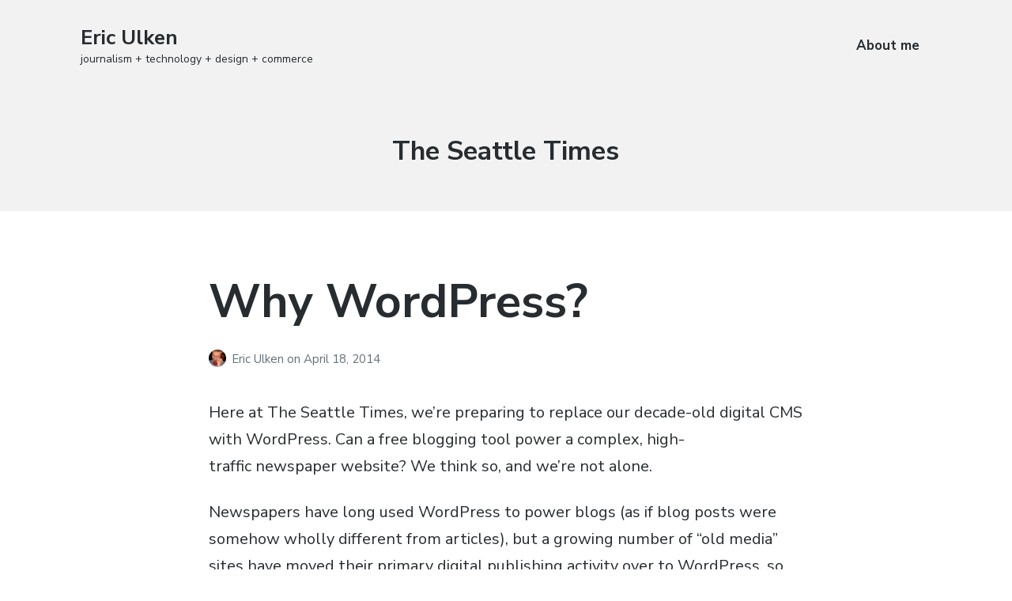

--- FILE ---
content_type: text/html; charset=UTF-8
request_url: https://www.ulken.com/tag/the-seattle-times/
body_size: 8637
content:
<!DOCTYPE html>
<html lang="en-US" class="no-js">
<head>
	<meta charset="UTF-8">
	<meta name="viewport" content="width=device-width, initial-scale=1">
	<link rel="profile" href="http://gmpg.org/xfn/11">
	<link rel="pingback" href="https://www.ulken.com/xmlrpc.php">

	<meta name='robots' content='index, follow, max-image-preview:large, max-snippet:-1, max-video-preview:-1' />
<script>document.documentElement.className = document.documentElement.className.replace("no-js","js");</script>

	<!-- This site is optimized with the Yoast SEO plugin v16.0.2 - https://yoast.com/wordpress/plugins/seo/ -->
	<title>The Seattle Times Archives &ndash; Eric Ulken</title>
	<link rel="canonical" href="https://www.ulken.com/tag/the-seattle-times/" />
	<meta property="og:locale" content="en_US" />
	<meta property="og:type" content="article" />
	<meta property="og:title" content="The Seattle Times Archives &ndash; Eric Ulken" />
	<meta property="og:url" content="https://www.ulken.com/tag/the-seattle-times/" />
	<meta property="og:site_name" content="Eric Ulken" />
	<meta name="twitter:card" content="summary_large_image" />
	<meta name="twitter:site" content="@eulken" />
	<script type="application/ld+json" class="yoast-schema-graph">{"@context":"https://schema.org","@graph":[{"@type":["Person","Organization"],"@id":"https://www.ulken.com/#/schema/person/d0371effae801277adbe31a8fdc62b13","name":"Eric Ulken","image":{"@type":"ImageObject","@id":"https://www.ulken.com/#personlogo","inLanguage":"en-US","url":"https://www.ulken.com/wp-content/uploads/2008/07/RSiUmWwJ_400x400.jpg","width":400,"height":400,"caption":"Eric Ulken"},"logo":{"@id":"https://www.ulken.com/#personlogo"}},{"@type":"WebSite","@id":"https://www.ulken.com/#website","url":"https://www.ulken.com/","name":"Eric Ulken","description":"journalism + technology + design + commerce","publisher":{"@id":"https://www.ulken.com/#/schema/person/d0371effae801277adbe31a8fdc62b13"},"potentialAction":[{"@type":"SearchAction","target":"https://www.ulken.com/?s={search_term_string}","query-input":"required name=search_term_string"}],"inLanguage":"en-US"},{"@type":"CollectionPage","@id":"https://www.ulken.com/tag/the-seattle-times/#webpage","url":"https://www.ulken.com/tag/the-seattle-times/","name":"The Seattle Times Archives &ndash; Eric Ulken","isPartOf":{"@id":"https://www.ulken.com/#website"},"breadcrumb":{"@id":"https://www.ulken.com/tag/the-seattle-times/#breadcrumb"},"inLanguage":"en-US","potentialAction":[{"@type":"ReadAction","target":["https://www.ulken.com/tag/the-seattle-times/"]}]},{"@type":"BreadcrumbList","@id":"https://www.ulken.com/tag/the-seattle-times/#breadcrumb","itemListElement":[{"@type":"ListItem","position":1,"item":{"@type":"WebPage","@id":"https://www.ulken.com/","url":"https://www.ulken.com/","name":"Home"}},{"@type":"ListItem","position":2,"item":{"@type":"WebPage","@id":"https://www.ulken.com/tag/the-seattle-times/","url":"https://www.ulken.com/tag/the-seattle-times/","name":"The Seattle Times"}}]}]}</script>
	<!-- / Yoast SEO plugin. -->


<link rel='dns-prefetch' href='//fonts.googleapis.com' />
<link rel='dns-prefetch' href='//s.w.org' />
<link rel="alternate" type="application/rss+xml" title="Eric Ulken &raquo; Feed" href="https://www.ulken.com/feed/" />
<link rel="alternate" type="application/rss+xml" title="Eric Ulken &raquo; Comments Feed" href="https://www.ulken.com/comments/feed/" />
<link rel="alternate" type="application/rss+xml" title="Eric Ulken &raquo; The Seattle Times Tag Feed" href="https://www.ulken.com/tag/the-seattle-times/feed/" />
		<!-- This site uses the Google Analytics by MonsterInsights plugin v7.16.2 - Using Analytics tracking - https://www.monsterinsights.com/ -->
							<script src="//www.googletagmanager.com/gtag/js?id=UA-3431762-1"  type="text/javascript" data-cfasync="false"></script>
			<script type="text/javascript" data-cfasync="false">
				var mi_version = '7.16.2';
				var mi_track_user = true;
				var mi_no_track_reason = '';
				
								var disableStr = 'ga-disable-UA-3431762-1';

				/* Function to detect opted out users */
				function __gtagTrackerIsOptedOut() {
					return document.cookie.indexOf( disableStr + '=true' ) > - 1;
				}

				/* Disable tracking if the opt-out cookie exists. */
				if ( __gtagTrackerIsOptedOut() ) {
					window[disableStr] = true;
				}

				/* Opt-out function */
				function __gtagTrackerOptout() {
					document.cookie = disableStr + '=true; expires=Thu, 31 Dec 2099 23:59:59 UTC; path=/';
					window[disableStr] = true;
				}

				if ( 'undefined' === typeof gaOptout ) {
					function gaOptout() {
						__gtagTrackerOptout();
					}
				}
								window.dataLayer = window.dataLayer || [];
				if ( mi_track_user ) {
					function __gtagTracker() {dataLayer.push( arguments );}
					__gtagTracker( 'js', new Date() );
					__gtagTracker( 'set', {
						'developer_id.dZGIzZG' : true,
						                    });
					__gtagTracker( 'config', 'UA-3431762-1', {
						forceSSL:true,link_attribution:true,					} );
										window.gtag = __gtagTracker;										(
						function () {
							/* https://developers.google.com/analytics/devguides/collection/analyticsjs/ */
							/* ga and __gaTracker compatibility shim. */
							var noopfn = function () {
								return null;
							};
							var newtracker = function () {
								return new Tracker();
							};
							var Tracker = function () {
								return null;
							};
							var p = Tracker.prototype;
							p.get = noopfn;
							p.set = noopfn;
							p.send = function (){
								var args = Array.prototype.slice.call(arguments);
								args.unshift( 'send' );
								__gaTracker.apply(null, args);
							};
							var __gaTracker = function () {
								var len = arguments.length;
								if ( len === 0 ) {
									return;
								}
								var f = arguments[len - 1];
								if ( typeof f !== 'object' || f === null || typeof f.hitCallback !== 'function' ) {
									if ( 'send' === arguments[0] ) {
										var hitConverted, hitObject = false, action;
										if ( 'event' === arguments[1] ) {
											if ( 'undefined' !== typeof arguments[3] ) {
												hitObject = {
													'eventAction': arguments[3],
													'eventCategory': arguments[2],
													'eventLabel': arguments[4],
													'value': arguments[5] ? arguments[5] : 1,
												}
											}
										}
										if ( typeof arguments[2] === 'object' ) {
											hitObject = arguments[2];
										}
										if ( 'undefined' !== typeof (
											arguments[1].hitType
										) ) {
											hitObject = arguments[1];
										}
										if ( hitObject ) {
											action = 'timing' === arguments[1].hitType ? 'timing_complete' : hitObject.eventAction;
											hitConverted = mapArgs( hitObject );
											__gtagTracker( 'event', action, hitConverted );
										}
									}
									return;
								}

								function mapArgs( args ) {
									var gaKey, hit = {};
									var gaMap = {
										'eventCategory': 'event_category',
										'eventAction': 'event_action',
										'eventLabel': 'event_label',
										'eventValue': 'event_value',
										'nonInteraction': 'non_interaction',
										'timingCategory': 'event_category',
										'timingVar': 'name',
										'timingValue': 'value',
										'timingLabel': 'event_label',
									};
									for ( gaKey in gaMap ) {
										if ( 'undefined' !== typeof args[gaKey] ) {
											hit[gaMap[gaKey]] = args[gaKey];
										}
									}
									return hit;
								}

								try {
									f.hitCallback();
								} catch ( ex ) {
								}
							};
							__gaTracker.create = newtracker;
							__gaTracker.getByName = newtracker;
							__gaTracker.getAll = function () {
								return [];
							};
							__gaTracker.remove = noopfn;
							__gaTracker.loaded = true;
							window['__gaTracker'] = __gaTracker;
						}
					)();
									} else {
										console.log( "" );
					( function () {
							function __gtagTracker() {
								return null;
							}
							window['__gtagTracker'] = __gtagTracker;
							window['gtag'] = __gtagTracker;
					} )();
									}
			</script>
				<!-- / Google Analytics by MonsterInsights -->
				<script type="text/javascript">
			window._wpemojiSettings = {"baseUrl":"https:\/\/s.w.org\/images\/core\/emoji\/13.1.0\/72x72\/","ext":".png","svgUrl":"https:\/\/s.w.org\/images\/core\/emoji\/13.1.0\/svg\/","svgExt":".svg","source":{"concatemoji":"https:\/\/www.ulken.com\/wp-includes\/js\/wp-emoji-release.min.js?ver=5.8.12"}};
			!function(e,a,t){var n,r,o,i=a.createElement("canvas"),p=i.getContext&&i.getContext("2d");function s(e,t){var a=String.fromCharCode;p.clearRect(0,0,i.width,i.height),p.fillText(a.apply(this,e),0,0);e=i.toDataURL();return p.clearRect(0,0,i.width,i.height),p.fillText(a.apply(this,t),0,0),e===i.toDataURL()}function c(e){var t=a.createElement("script");t.src=e,t.defer=t.type="text/javascript",a.getElementsByTagName("head")[0].appendChild(t)}for(o=Array("flag","emoji"),t.supports={everything:!0,everythingExceptFlag:!0},r=0;r<o.length;r++)t.supports[o[r]]=function(e){if(!p||!p.fillText)return!1;switch(p.textBaseline="top",p.font="600 32px Arial",e){case"flag":return s([127987,65039,8205,9895,65039],[127987,65039,8203,9895,65039])?!1:!s([55356,56826,55356,56819],[55356,56826,8203,55356,56819])&&!s([55356,57332,56128,56423,56128,56418,56128,56421,56128,56430,56128,56423,56128,56447],[55356,57332,8203,56128,56423,8203,56128,56418,8203,56128,56421,8203,56128,56430,8203,56128,56423,8203,56128,56447]);case"emoji":return!s([10084,65039,8205,55357,56613],[10084,65039,8203,55357,56613])}return!1}(o[r]),t.supports.everything=t.supports.everything&&t.supports[o[r]],"flag"!==o[r]&&(t.supports.everythingExceptFlag=t.supports.everythingExceptFlag&&t.supports[o[r]]);t.supports.everythingExceptFlag=t.supports.everythingExceptFlag&&!t.supports.flag,t.DOMReady=!1,t.readyCallback=function(){t.DOMReady=!0},t.supports.everything||(n=function(){t.readyCallback()},a.addEventListener?(a.addEventListener("DOMContentLoaded",n,!1),e.addEventListener("load",n,!1)):(e.attachEvent("onload",n),a.attachEvent("onreadystatechange",function(){"complete"===a.readyState&&t.readyCallback()})),(n=t.source||{}).concatemoji?c(n.concatemoji):n.wpemoji&&n.twemoji&&(c(n.twemoji),c(n.wpemoji)))}(window,document,window._wpemojiSettings);
		</script>
		<style type="text/css">
img.wp-smiley,
img.emoji {
	display: inline !important;
	border: none !important;
	box-shadow: none !important;
	height: 1em !important;
	width: 1em !important;
	margin: 0 .07em !important;
	vertical-align: -0.1em !important;
	background: none !important;
	padding: 0 !important;
}
</style>
	<link rel='stylesheet' id='atomic-blocks-fontawesome-css'  href='https://www.ulken.com/wp-content/plugins/atomic-blocks/dist/assets/fontawesome/css/all.min.css?ver=1638852126' type='text/css' media='all' />
<link rel='stylesheet' id='wp-block-library-css'  href='https://www.ulken.com/wp-includes/css/dist/block-library/style.min.css?ver=5.8.12' type='text/css' media='all' />
<link rel='stylesheet' id='atomic-blocks-style-css-css'  href='https://www.ulken.com/wp-content/plugins/atomic-blocks/dist/blocks.style.build.css?ver=1638852126' type='text/css' media='all' />
<link rel='stylesheet' id='genesis-blocks-style-css-css'  href='https://www.ulken.com/wp-content/plugins/genesis-blocks/dist/blocks.style.build.css?ver=1638852510' type='text/css' media='all' />
<link rel='stylesheet' id='monsterinsights-popular-posts-style-css'  href='https://www.ulken.com/wp-content/plugins/google-analytics-for-wordpress/assets/css/frontend.min.css?ver=7.16.2' type='text/css' media='all' />
<link rel='stylesheet' id='atomic-blocks-style-css'  href='https://www.ulken.com/wp-content/themes/atomic-blocks/atomic-blocks-theme/style.css?ver=5.8.12' type='text/css' media='all' />
<style id='atomic-blocks-style-inline-css' type='text/css'>


	button,
	input[type='button'],
	input[type='submit'],
	.button,
	.page-numbers.current,
	.page-numbers:hover,
	#page #infinite-handle button,
	#page #infinite-handle button:hover,
	.comment-navigation a,
	.su-button,
	.mobile-navigation,
	.toggle-active {
	      background-color: #5a3fd6;
	}

	.entry-content p a,
	.entry-content p a:hover,
	.post-navigation a:hover .post-title,
	.entry-header .entry-title a:hover,
	#page .more-link:hover,
	.site-footer a,
	.main-navigation a:hover, 
	.main-navigation ul li.current-menu-item a, 
	.main-navigation ul li.current-page-item a {
		color: #5a3fd6;
	}

	.entry-header .entry-title a:hover {
		box-shadow: inset 0 -4px 0 #5a3fd6;
	}

	.entry-content p a {
		box-shadow: inset 0 -1px 0 #5a3fd6;
	}

	.entry-content p a:hover {
		box-shadow: inset 0 -2px 0 #5a3fd6;
	}

	@media (min-width: 1000px) {
		#primary {
			width: 70%;
		}
	}

	@media (min-width: 1000px) {
		body {
			font-size: 20px;
		}
	}

	@media (min-width: 1000px) {
		.entry-header .entry-title {
			font-size: 59px;
		}
	}
 
	h1, h2, h3, h4, h5, h6, body, button, 
	input[type='button'],
	input[type='reset'],
	input[type='submit'],
	.button,
	#page #infinite-handle button {
		font-family: 'Nunito Sans', 'Helvetica Neue', Helvetica, Arial, sans-serif;;
	}

	
</style>
<link rel='stylesheet' id='atomic-blocks-fonts-css'  href='//fonts.googleapis.com/css?family=Muli%3A700%7CNunito+Sans%3A400%2C400i%2C600%2C700&#038;subset=latin%2Clatin-ext' type='text/css' media='all' />
<link rel='stylesheet' id='font-awesome-css'  href='https://www.ulken.com/wp-content/themes/atomic-blocks/atomic-blocks-theme/inc/fontawesome/css/fontawesome-all.css?ver=5.0.12' type='text/css' media='screen' />
<link rel='stylesheet' id='atomic-blocks-shared-styles-css'  href='https://www.ulken.com/wp-content/themes/atomic-blocks/atomic-blocks-theme/common.css?ver=1.0' type='text/css' media='screen' />
<script type='text/javascript' id='monsterinsights-frontend-script-js-extra'>
/* <![CDATA[ */
var monsterinsights_frontend = {"js_events_tracking":"true","download_extensions":"doc,pdf,ppt,zip,xls,docx,pptx,xlsx","inbound_paths":"[{\"path\":\"\\\/go\\\/\",\"label\":\"affiliate\"},{\"path\":\"\\\/recommend\\\/\",\"label\":\"affiliate\"}]","home_url":"https:\/\/www.ulken.com","hash_tracking":"false","ua":"UA-3431762-1"};
/* ]]> */
</script>
<script type='text/javascript' src='https://www.ulken.com/wp-content/plugins/google-analytics-for-wordpress/assets/js/frontend-gtag.min.js?ver=7.16.2' id='monsterinsights-frontend-script-js'></script>
<script type='text/javascript' src='https://www.ulken.com/wp-includes/js/jquery/jquery.min.js?ver=3.6.0' id='jquery-core-js'></script>
<script type='text/javascript' src='https://www.ulken.com/wp-includes/js/jquery/jquery-migrate.min.js?ver=3.3.2' id='jquery-migrate-js'></script>
<link rel="https://api.w.org/" href="https://www.ulken.com/wp-json/" /><link rel="alternate" type="application/json" href="https://www.ulken.com/wp-json/wp/v2/tags/148" /><link rel="EditURI" type="application/rsd+xml" title="RSD" href="https://www.ulken.com/xmlrpc.php?rsd" />
<link rel="wlwmanifest" type="application/wlwmanifest+xml" href="https://www.ulken.com/wp-includes/wlwmanifest.xml" /> 
<meta name="generator" content="WordPress 5.8.12" />
</head>

<body class="archive tag tag-the-seattle-times tag-148 group-blog featured-image-wide">

<header id="masthead" class="site-header">
	<div class="top-navigation">
		
<div class="mobile-navigation">
	<button class="menu-toggle button-toggle">
		<span>
			<i class="fa fa-bars"></i>
			Menu		</span>
		<span>
			<i class="fa fa-times"></i>
			Close		</span>
	</button><!-- .overlay-toggle -->
</div>

<div class="drawer-wrap">
	<div class="drawer drawer-menu-explore">
		<nav id="drawer-navigation" class="drawer-navigation">
			<div class="menu-about-container"><ul id="menu-about" class="menu"><li id="menu-item-580" class="menu-item menu-item-type-post_type menu-item-object-page menu-item-580"><a href="https://www.ulken.com/about/">About me</a></li>
</ul></div>		</nav><!-- #site-navigation -->
	</div><!-- .drawer -->
</div>

		<div class="container">
			<div class="site-identity clear">
				<!-- Site title and logo -->
					<div class="site-title-wrap" itemscope itemtype="http://schema.org/Organization">
		<!-- Use the Site Logo feature, if supported -->
		
		<div class="titles-wrap has-description">
							<p class="site-title"><a href="https://www.ulken.com/" rel="home">Eric Ulken</a></p>
 			
							<p class="site-description">journalism + technology + design + commerce</p>
					</div>
	</div><!-- .site-title-wrap -->

				<div class="top-navigation-right">
					<!-- Main navigation -->
					<nav id="site-navigation" class="main-navigation">
						<div class="menu-about-container"><ul id="menu-about-1" class="menu"><li class="menu-item menu-item-type-post_type menu-item-object-page menu-item-580"><a href="https://www.ulken.com/about/">About me</a></li>
</ul></div>					</nav><!-- .main-navigation -->
				</div><!-- .top-navigation-right -->
			</div><!-- .site-identity-->
		</div><!-- .container -->
	</div><!-- .top-navigation -->

	<!-- Get the archive page titles -->
			<div class="container text-container">
			<div class="header-text">
					<div class="page-titles">
		<h1>
			<span class="screen-reader-text">Tag: </span><span>The Seattle Times</span>		</h1>

		
	</div>

				</div><!-- .header-text -->
		</div><!-- .text-container -->
	</header><!-- .site-header -->


<div id="page" class="hfeed site container">
	<div id="content" class="site-content">

<section id="primary" class="content-area">
	<main id="main" class="site-main">
		<div id="post-wrap">
			
<article id="post-664" class="post-664 post type-post status-publish format-standard hentry category-news tag-the-seattle-times tag-wordpress without-featured-image">
	<div class="post-content">

		<header class="entry-header">
							<h2 class="entry-title">
					<a href="https://www.ulken.com/2014/04/18/why-wordpress/" rel="bookmark">Why WordPress?</a>
				</h2>
						
					<p class="entry-byline">
		<!-- Create an avatar link -->
		<a href="https://www.ulken.com/author/admin/" title="Posts by Eric Ulken">
			<img alt='' src='https://secure.gravatar.com/avatar/c0e2df222a0b6a0788b016b2c5d5cc2c?s=44&#038;d=mm&#038;r=g' srcset='https://secure.gravatar.com/avatar/c0e2df222a0b6a0788b016b2c5d5cc2c?s=88&#038;d=mm&#038;r=g 2x' class='avatar avatar-44 photo' height='44' width='44' loading='lazy'/>		</a>

		<!-- Create an author post link -->
		<a class="entry-byline-author" href="https://www.ulken.com/author/admin/">
			Eric Ulken		</a>
		<span class="entry-byline-on">on</span>
		<span class="entry-byline-date">April 18, 2014</span>
	</p>
		</header>

		

		<div class="entry-content">

			<p>Here at The Seattle Times, we&#8217;re preparing to replace our decade-old digital CMS with WordPress. Can a free blogging tool power a complex, high-traffic newspaper website? We think so, and we&#8217;re not alone.</p>
<p>Newspapers have long used WordPress to power blogs (as if blog posts were somehow wholly different from articles), but a growing number of &#8220;old media&#8221; sites have moved their primary digital publishing activity over to WordPress, so we&#8217;re in increasingly good company. A few such sites with WordPress at their core:</p>
<ul>
<li><a href="https://metro.co.uk/">Metro UK</a>, perhaps the largest newspaper site powered entirely by WordPress</li>
<li><a href="http://bangordailynews.com/">Bangor Daily News</a>, one of the earliest newspaper WordPress converts</li>
<li><a href="http://observer.com/">New York Observer</a></li>
<li>Germany&#8217;s <a href="http://www.taz.de/">Die Tageszeitung</a></li>
<li>Canada&#8217;s <a href="http://www.nationalpost.com/index.html">National Post</a> and <a href="http://globalnews.ca/">Global News</a></li>
<li><a href="http://www.netnewscheck.com/article/24135/tribune-stations-overhaul-digital-strategy">Tribune Broadcasting</a> Sites</li>
</ul>
<p>And of course, a much larger number of digital-only news sites &#8212; including many that get way more traffic than we do &#8212; use WordPress. So it&#8217;s not a question of scale, I think, but more a question of culture.</p>
<p>In our quest for culture change here, I&#8217;d be remiss if I didn&#8217;t mention the inspiration we took from Journal Register Company&#8217;s 2010 <a href="http://www.poynter.org/latest-news/top-stories/102741/ben-franklin-projects-digital-first-print-last-approach-produces-first-products/">Ben Franklin Project</a> &#8212; a bid to publish in print and online using only free tools &#8212; and Bangor&#8217;s pioneering and <a href="http://dev.bangordailynews.com/2011/06/13/bangor-daily-news-completes-final-switch-to-wordpress/">well</a>&#8211;<a href="https://www.mediabistro.com/10000words/how-to-run-a-news-site-and-newspaper-using-wordpress-and-google-docs_b4781">documented</a> switch to WordPress.</p>
<p>Want to help us realize our own open-source digital news future? Check out our <a href="https://rn22.ultipro.com/SEA1004/jobboard/listjobs.aspx?Page=List">job openings</a> in technology, design and product management.</p>
		</div><!-- .entry-content -->
	</div><!-- .post-content-->

</article><!-- #post-## -->

<article id="post-597" class="post-597 post type-post status-publish format-standard hentry category-idea-file tag-storify tag-the-new-york-times tag-the-seattle-times tag-twitter without-featured-image">
	<div class="post-content">

		<header class="entry-header">
							<h2 class="entry-title">
					<a href="https://www.ulken.com/2012/12/05/the-seattle-times-in-10-tweets/" rel="bookmark">An experiment: The Seattle Times in 10 Tweets</a>
				</h2>
						
					<p class="entry-byline">
		<!-- Create an avatar link -->
		<a href="https://www.ulken.com/author/admin/" title="Posts by Eric Ulken">
			<img alt='' src='https://secure.gravatar.com/avatar/c0e2df222a0b6a0788b016b2c5d5cc2c?s=44&#038;d=mm&#038;r=g' srcset='https://secure.gravatar.com/avatar/c0e2df222a0b6a0788b016b2c5d5cc2c?s=88&#038;d=mm&#038;r=g 2x' class='avatar avatar-44 photo' height='44' width='44' loading='lazy'/>		</a>

		<!-- Create an author post link -->
		<a class="entry-byline-author" href="https://www.ulken.com/author/admin/">
			Eric Ulken		</a>
		<span class="entry-byline-on">on</span>
		<span class="entry-byline-date">December 5, 2012</span>
	</p>
		</header>

		

		<div class="entry-content">

			<p>Inspired by <a href="https://twitter.com/palafo">Patrick LaForge</a>&#8216;s <a href="http://palafo.com/posts/2012/12/3/the-times-in-10-tweets-dec-3-2012">Times in 10 Tweets</a> experiment at the NYT, I decided to do the same with a day in the life of The Seattle Times, based on the tweets of <a href="https://twitter.com/seattletimes/seattletimesstaff">Seattle Times staffers</a>. Here&#8217;s the result:</p>
<p><code><script type="text/javascript" src="//storify.com/eulken/the-seattle-times-in-10-tweets-tuesday-dec-4-2012.js"></script><br />
</code></p>
<p><noscript>[&amp;amp;lt;a href=&#8221;//storify.com/eulken/the-seattle-times-in-10-tweets-tuesday-dec-4-2012&#8243; target=&#8221;_blank&#8221;&amp;amp;gt;View the story &#8220;The Seattle Times in 10 Tweets: Tuesday, Dec. 4, 2012&#8221; on Storify&amp;amp;lt;/a&amp;amp;gt;]</noscript>What do you think? Interesting? Or a waste of time?</p>
		</div><!-- .entry-content -->
	</div><!-- .post-content-->

</article><!-- #post-## -->

<article id="post-553" class="post-553 post type-post status-publish format-standard hentry category-news tag-the-seattle-times without-featured-image">
	<div class="post-content">

		<header class="entry-header">
							<h2 class="entry-title">
					<a href="https://www.ulken.com/2011/01/25/back-to-the-newsroom-off-to-seattle/" rel="bookmark">Back to the newsroom, off to Seattle</a>
				</h2>
						
					<p class="entry-byline">
		<!-- Create an avatar link -->
		<a href="https://www.ulken.com/author/admin/" title="Posts by Eric Ulken">
			<img alt='' src='https://secure.gravatar.com/avatar/c0e2df222a0b6a0788b016b2c5d5cc2c?s=44&#038;d=mm&#038;r=g' srcset='https://secure.gravatar.com/avatar/c0e2df222a0b6a0788b016b2c5d5cc2c?s=88&#038;d=mm&#038;r=g 2x' class='avatar avatar-44 photo' height='44' width='44' loading='lazy'/>		</a>

		<!-- Create an author post link -->
		<a class="entry-byline-author" href="https://www.ulken.com/author/admin/">
			Eric Ulken		</a>
		<span class="entry-byline-on">on</span>
		<span class="entry-byline-date">January 25, 2011</span>
	</p>
		</header>

		

		<div class="entry-content">

			<p><a href="http://www.flickr.com/photos/mikeensor/2400445746/"><img loading="lazy" class="alignnone size-full wp-image-561" title="Clock at Pike Place Market, Seattle" src="https://www.ulken.com/w/wp-content/uploads/2011/01/seattle-clock-428.jpg" alt="" width="428" height="260" srcset="https://www.ulken.com/wp-content/uploads/2011/01/seattle-clock-428.jpg 428w, https://www.ulken.com/wp-content/uploads/2011/01/seattle-clock-428-300x182.jpg 300w" sizes="(max-width: 428px) 100vw, 428px" /></a></p>
<p>When I left the Los Angeles Times in the depths of the 2008 financial crisis &#8212; a time when the newspaper industry&#8217;s future looked particularly bleak &#8212; I wondered wistfully if I was walking away from my last newspaper job. I&#8217;d worked for newspaper companies my entire career, and despite their sometimes frustratingly slow advance into the digital age, I&#8217;ve always loved newspapers and the work they do.</p>
<p>Turns out, I&#8217;m not finished with newspapers. Or they are not finished with me.</p>
<p>I am starting a new job next month at The Seattle Times as assistant managing editor, digital. I&#8217;ll be guiding editorial efforts on the paper&#8217;s online products, including <a href="http://seattletimes.nwsource.com/">SeattleTimes.com</a>. The Times has earned a reputation for innovation in local digital journalism, and I am looking forward to being a part of the talented team that makes it happen.</p>
<p>I&#8217;ve missed the newsroom, and I can&#8217;t wait to get back there.</p>
<p><em>Photo: Clock at Pike Place Market, Seattle, by Flickr user <a href="http://www.flickr.com/photos/mikeensor/2400445746/">mikeensor</a> (Creative Commons)</em></p>
		</div><!-- .entry-content -->
	</div><!-- .post-content-->

</article><!-- #post-## -->
		</div>

			</main><!-- #main -->
</section><!-- #primary -->


	</div><!-- #content -->
</div><!-- #page .container -->



<footer id="colophon" class="site-footer">
	<div class="container">
		
		<div class="footer-bottom">
			<div class="footer-tagline">
				<div class="site-info">
					 				</div>
			</div><!-- .footer-tagline -->

					</div><!-- .footer-bottom -->
	</div><!-- .container -->
</footer><!-- #colophon -->

	<script type="text/javascript">
		function atomicBlocksShare( url, title, w, h ){
			var left = ( window.innerWidth / 2 )-( w / 2 );
			var top  = ( window.innerHeight / 2 )-( h / 2 );
			return window.open(url, title, 'toolbar=no, location=no, directories=no, status=no, menubar=no, scrollbars=no, resizable=no, copyhistory=no, width=600, height=600, top='+top+', left='+left);
		}
	</script>
		<script type="text/javascript">
		function genesisBlocksShare( url, title, w, h ){
			var left = ( window.innerWidth / 2 )-( w / 2 );
			var top  = ( window.innerHeight / 2 )-( h / 2 );
			return window.open(url, title, 'toolbar=no, location=no, directories=no, status=no, menubar=no, scrollbars=no, resizable=no, copyhistory=no, width=600, height=600, top='+top+', left='+left);
		}
	</script>
	<script type='text/javascript' src='https://www.ulken.com/wp-content/plugins/atomic-blocks/dist/assets/js/dismiss.js?ver=1638852126' id='atomic-blocks-dismiss-js-js'></script>
<script type='text/javascript' src='https://www.ulken.com/wp-content/plugins/genesis-blocks/dist/assets/js/dismiss.js?ver=1638852510' id='genesis-blocks-dismiss-js-js'></script>
<script type='text/javascript' id='atomic-blocks-js-js-extra'>
/* <![CDATA[ */
var atomic_blocks_js_vars = {"ajaxurl":"https:\/\/www.ulken.com\/wp-admin\/admin-ajax.php"};
/* ]]> */
</script>
<script type='text/javascript' src='https://www.ulken.com/wp-content/themes/atomic-blocks/atomic-blocks-theme/js/atomic-blocks.js?ver=1.0' id='atomic-blocks-js-js'></script>
<script type='text/javascript' src='https://www.ulken.com/wp-content/themes/atomic-blocks/atomic-blocks-theme/js/jquery.fitvids.js?ver=1.1' id='fitvids-js'></script>
<script type='text/javascript' src='https://www.ulken.com/wp-includes/js/imagesloaded.min.js?ver=4.1.4' id='imagesloaded-js'></script>
<script type='text/javascript' src='https://www.ulken.com/wp-includes/js/masonry.min.js?ver=4.2.2' id='masonry-js'></script>
<script type='text/javascript' src='https://www.ulken.com/wp-includes/js/wp-embed.min.js?ver=5.8.12' id='wp-embed-js'></script>

</body>
</html>


--- FILE ---
content_type: text/css
request_url: https://www.ulken.com/wp-content/themes/atomic-blocks/atomic-blocks-theme/style.css?ver=5.8.12
body_size: 16072
content:
/*
Theme Name: Atomic Blocks for Gutenberg
Theme URI: https://arraythemes.com/themes/atomic-blocks-wordpress-theme/
Author: Atomic Blocks
Author URI: https://atomicblocks.com/
Description: A beautifully-simple yet powerful WordPress theme that integreates perfectly with Gutenberg and the Atomic Blocks plugin.
Version: 1.0.8
License: GNU General Public License v2 or later
License URI: http://www.gnu.org/licenses/gpl-2.0.html
Text Domain: atomic-blocks
Domain Path: /languages/
Tags: one-column, featured-images, theme-options, custom-background, custom-colors, custom-menu, editor-style, translation-ready, footer-widgets, full-width-template, blog

(C) 2018 Array, Inc.
*/
/* Import Atomic Blocks Sass Variables (inc/sass/variables.scss) */
/* These variables are used througout style.scss. */
/* Body font styles */
/* Title font styles */
/* Color variables */
/* Responsive media query mixins */
/* Styles for small text with uppercase font style. Used on dates and post meta */
/* --------------------------------------------------------------
1.0 - Reset
-------------------------------------------------------------- */
html, body, div, span, applet, object, iframe, h1, h2, h3, h4, h5, h6, p, blockquote, pre, a, abbr, acronym, address, big, cite, code, del, dfn, em, font, ins, kbd, q, s, samp, small, strike, strong, sub, sup, tt, var, dl, dt, dd, ol, ul, li, fieldset, form, label, legend, table, caption, tbody, tfoot, thead, tr, th, td {
  border: 0;
  font-family: inherit;
  font-size: 100%;
  font-style: inherit;
  font-weight: inherit;
  margin: 0;
  outline: 0;
  padding: 0;
  vertical-align: baseline;
}

html {
  font-size: 62.5%;
  overflow-y: scroll;
  overflow-x: hidden;
  -webkit-text-size-adjust: 100%;
  -ms-text-size-adjust: 100%;
}

body {
  overflow-x: hidden;
  margin: 0 auto;
  background: #fff;
}

*, *:before, *:after {
  -moz-box-sizing: border-box;
       box-sizing: border-box;
}

article, aside, details, figcaption, figure, footer, header, main, nav, section {
  display: block;
}

table {
  /* tables still need 'cellspacing="0"' in the markup */
  border-collapse: separate;
  border-spacing: 0;
}

caption, th, td {
  font-weight: normal;
  text-align: left;
}

blockquote:before, blockquote:after, q:before, q:after {
  content: "";
}

blockquote, q {
  quotes: "" "";
}

a:focus {
  outline: thin dotted;
}

a:hover, a:active {
  outline: 0;
}

a img {
  border: 0;
}

/* --------------------------------------------------------------
2.0 Typography
-------------------------------------------------------------- */
body, button {
  color: #272c30;
  font-family: "Nunito Sans", "Helvetica Neue", Helvetica, Arial, sans-serif;
  font-weight: 400;
  font-size: 20px;
  line-height: 1.7;
}
@media (max-width: 1000px) {
  body, button {
    font-size: 17px;
  }
}
@media (max-width: 600px) {
  body, button {
    font-size: 16px;
  }
}

h1, h2, h3, h4, h5, h6 {
  clear: both;
  color: #272c30;
  font-family: "Muli", "Nunito Sans", "Helvetica Neue", Helvetica, Arial, sans-serif;
  font-weight: 700;
  line-height: 1.2;
  margin-bottom: 3%;
}

/* Fallback title styles */
h1 {
  font-size: 2em;
}

h2 {
  font-size: 1.6em;
}

h3 {
  font-size: 1.4em;
}

h4 {
  font-size: 1.2em;
}

h5 {
  font-size: 1.1em;
}

h6 {
  font-size: 1em;
}

p, .embed-vimeo {
  margin-bottom: 1.2em;
}

b, strong {
  font-weight: bold;
}

dfn, cite, em, i {
  font-style: italic;
}

blockquote {
  color: #272c30;
  font-weight: bold;
  line-height: 1.4;
  margin: 1em 0 1.2em 0;
  position: relative;
  padding: 0 0 0 30px;
  border-left: solid 3px #272c30;
}
blockquote p {
  margin-bottom: 1em;
}
blockquote cite {
  margin-top: 10px;
  display: block;
}

.comments-area blockquote {
  font-size: 18px;
}
@media (max-width: 1000px) {
  .comments-area blockquote {
    font-size: 16px;
  }
}

address {
  margin: 0 0 1.5em;
}

pre {
  background: #f2f2f2;
  font-family: "Courier 10 Pitch", Courier, monospace;
  font-size: 15px;
  font-size: 1.5rem;
  line-height: 1.6;
  margin-bottom: 1.6em;
  max-width: 100%;
  overflow: auto;
  padding: 1.6em;
}

.comments-area pre {
  background: #d7dee5;
}

code, kbd, tt, var {
  font: 15px Monaco, Consolas, "Andale Mono", "DejaVu Sans Mono", monospace;
}

abbr, acronym {
  border-bottom: 1px dotted #666;
  cursor: help;
}

mark, ins {
  text-decoration: none;
}

sup, sub {
  font-size: 75%;
  height: 0;
  line-height: 0;
  position: relative;
  vertical-align: baseline;
}

sup {
  bottom: 1ex;
}

sub {
  top: .5ex;
}

small {
  font-size: 75%;
}

big {
  font-size: 125%;
}

.highlight {
  background: #fff198;
}

/* --------------------------------------------------------------
3.0 Elements
-------------------------------------------------------------- */
hr,
.wp-block-separator {
  background-color: transparent;
  border: 0;
  height: 0px;
  margin: 2em 0;
  max-width: 100%;
  border: solid 1px #ddd;
}

ul, ol {
  margin: 0 0 1.4em 20px;
}

ul {
  list-style: round;
}

ol {
  list-style: decimal;
}

ul ul, ol ol, ul ol, ol ul {
  margin: .6em 0 .6em 1.5em;
}

.hide-sub {
  display: none !important;
}

.entry-content ul,
.entry-content ol {
  padding-left: 1.8em;
}

.entry-content li {
  margin-bottom: 2%;
}

dt {
  font-weight: bold;
}

dd {
  margin: 0 1.5em 1.5em;
}

img {
  height: auto;
  max-width: 100%;
}

figure {
  margin: 0;
}

/* Tables */
table {
  font-size: 18px;
  margin-bottom: 5%;
  padding: 0;
  width: 100%;
}

table thead {
  background: #f2f2f2;
}
table thead th {
  font-weight: bold;
}

table td, #content table th {
  padding: 15px;
}

table td {
  border-bottom: solid 1px #f2f2f2;
}

table tr:last-child td {
  border-bottom: none;
}

table tr:nth-child(even) {
  background: #f2f2f2;
}

/* --------------------------------------------------------------
4.0 Form Elements
-------------------------------------------------------------- */
button,
input:not(input[type="radio"]),
textarea {
  font-size: 100%;
  margin: 0;
  vertical-align: baseline;
  *vertical-align: middle;
  -webkit-appearance: none;
  -moz-box-sizing: border-box;
       box-sizing: border-box;
}

button,
input[type="button"],
input[type="reset"],
input[type="submit"],
.button,
.comment-navigation a,
#page #infinite-handle button {
  background: #5a3fd6;
  border: none;
  border-radius: 3px;
  color: #fff;
  font-family: "Nunito Sans", "Helvetica Neue", Helvetica, Arial, sans-serif;
  font-size: 18px;
  font-weight: 600;
  padding: 14px 20px;
  -webkit-appearance: none;
  transition: .2s ease-in-out;
}
@media (max-width: 600px) {
  button,
  input[type="button"],
  input[type="reset"],
  input[type="submit"],
  .button,
  .comment-navigation a,
  #page #infinite-handle button {
    padding: 10px 16px;
    font-size: 16px;
  }
}

button:hover,
input[type="button"]:hover,
input[type="reset"]:hover,
input[type="submit"]:hover,
.button:hover,
.comment-navigation a:hover,
.drawer .tax-widget a:hover,
a.added_to_cart:hover {
  box-shadow: inset 0 0 80px rgba(255, 255, 255, 0.25);
  -webkit-box-shadow: inset 0 0 80px rgba(255, 255, 255, 0.25);
  color: #fff;
  cursor: pointer;
}

button:focus,
input[type="button"]:focus,
input[type="reset"]:focus,
input[type="submit"]:focus,
button:active,
input[type="button"]:active,
input[type="reset"]:active,
input[type="submit"]:active,
.button:active,
.button:focus,
.comment-navigation a:focus,
a.added_to_cart:active,
a.added_to_cart:focus {
  color: #fff;
  box-shadow: inset 0 0 80px rgba(0, 0, 0, 0.05);
}

input[type="radio"] + label,
input[type="checkbox"] + label,
label ~ input[type="checkbox"] {
  width: auto;
}

input[type="checkbox"],
input[type="radio"] {
  padding: 0;
}

input[type="search"] {
  -webkit-appearance: textfield;
  -moz-box-sizing: content-box;
       box-sizing: content-box;
}

input[type="search"]::-webkit-search-decoration {
  -webkit-appearance: none;
}

.searchform {
  position: relative;
}

.searchform .search-input {
  width: 100%;
  font-size: 16px;
}

.searchform .searchsubmit {
  position: absolute;
  top: 0;
  right: 0;
  height: 100%;
  background: transparent !important;
  background-color: none !important;
  color: #627083;
  padding: 14px 15px;
  font-size: 15px;
  line-height: 1.4;
}
.searchform .searchsubmit:hover {
  color: #272c30;
}
.searchform .searchsubmit i {
  -webkit-font-smoothing: antialiased;
  line-height: 1.3;
  font-size: 16px;
  vertical-align: top;
}
@media (max-width: 1000px) {
  .searchform .searchsubmit i {
    line-height: 1;
  }
}

@media (max-width: 1000px) {
  .searchform .searchsubmit span {
    display: none;
  }
}
.widget-area .searchform .searchsubmit span {
  display: none;
}

.results-search {
  background: #fff;
  padding: 3% 5% 4% 5%;
  margin-top: 9%;
  box-shadow: 0 5px 35px rgba(50, 50, 93, 0.1), 0 0px 5px rgba(0, 0, 0, 0.07);
}
.search-no-results .results-search {
  margin-top: 5%;
}
.results-search h4 {
  font-size: 18px;
  font-weight: 500;
  text-align: center;
}
.results-search .searchform #s,
.results-search .searchsubmit {
  font-size: 24px;
}
@media (max-width: 1000px) {
  .results-search .searchform #s,
  .results-search .searchsubmit {
    font-size: 16px;
  }
}
.results-search .searchsubmit {
  padding-top: 0;
  padding-bottom: 0;
}
.results-search .searchsubmit span {
  display: none;
}
.results-search .searchsubmit i {
  font-size: 24px;
  line-height: 1.6;
}
@media (max-width: 1000px) {
  .results-search .searchsubmit i {
    line-height: 1.7;
  }
}

.search-results .entry-content {
  font-size: 18px;
}

form {
  display: inline-block;
  width: 100%;
}

.field-wrap {
  margin-bottom: 1.4em;
}
@media (max-width: 1000px) {
  .field-wrap {
    margin-bottom: 1em;
  }
}

select {
  padding-right: 45px;
  font-size: 100%;
  margin: 0;
  vertical-align: baseline;
  *vertical-align: middle;
  width: 100%;
  -webkit-appearance: normal;
  -moz-box-sizing: border-box;
       box-sizing: border-box;
}

.widget-area select {
  width: 100%;
}

button::-moz-focus-inner, input::-moz-focus-inner {
  border: 0;
  padding: 0;
}

input[type="text"],
input[type="email"],
input[type="url"],
input[type="password"],
input[type="search"],
input[type="number"],
input[type="date"],
input[type="datetime"],
input[type="datetime-local"],
input[type="week"],
input[type="tel"],
input[type="time"],
input[type="month"],
input[type="tel"],
textarea,
select,
.select2-container .select2-selection--single {
  color: #7c8a96;
  background: #fff;
  -moz-box-sizing: border-box;
       box-sizing: border-box;
  -webkit-appearance: none;
  padding: 15px;
  border: solid 1px #D4DDE5;
  transition: .1s ease-in-out;
  border-radius: 2px;
  font-size: 17px;
  width: 100%;
}
@media (max-width: 1000px) {
  input[type="text"],
  input[type="email"],
  input[type="url"],
  input[type="password"],
  input[type="search"],
  input[type="number"],
  input[type="date"],
  input[type="datetime"],
  input[type="datetime-local"],
  input[type="week"],
  input[type="tel"],
  input[type="time"],
  input[type="month"],
  input[type="tel"],
  textarea,
  select,
  .select2-container .select2-selection--single {
    padding: 12px 10px;
    font-size: 15px;
  }
}

input[type="checkbox"] {
  -webkit-appearance: checkbox !important;
}

input[type="radio"] {
  -webkit-appearance: radio !important;
}

.select2-container .select2-selection--single {
  height: auto;
}

.select2-container--default .select2-selection--single .select2-selection__rendered {
  line-height: 1;
  padding: 0;
}

.select2-container--default .select2-selection--single .select2-selection__arrow {
  top: 10px;
  right: 10px;
}

input[type="number"],
input[type="date"],
input[type="datetime"],
input[type="datetime-local"],
input[type="week"],
input[type="tel"],
input[type="time"],
input[type="month"],
input[type="tel"] {
  width: auto;
}

input[type="text"]:focus,
input[type="email"]:focus,
input[type="url"]:focus,
input[type="password"]:focus,
input[type="search"]:focus,
textarea:focus,
select:focus {
  outline: none;
  box-shadow: inset 0 0 4px 2px #F4F8FB;
  border-color: #abb4bb;
  color: #272c30;
}

select {
  background: #fff url("images/angle-down.jpg") right no-repeat;
  background-size: 12px;
  background-position: right 15px top 20px;
}
select:hover {
  border-color: #D5DDE4;
  cursor: pointer;
}
@media (max-width: 1000px) {
  select {
    background-position: right 15px top 17px;
  }
}

select:after {
  content: "x";
}

select[multiple] {
  background: none;
}

@media (max-width: 1000px) {
  input[name="post_password"] {
    display: inline-block;
    margin-bottom: 10px;
    width: 100%;
  }
}
textarea {
  overflow: auto;
  padding: 10px;
  vertical-align: top;
  line-height: 1.4;
}

fieldset legend {
  border-bottom: dotted 1px #d4dde5;
  display: inline-block;
  width: 100%;
  margin-bottom: 20px;
  font-weight: bold;
  font-size: 20px;
}

form label {
  display: inline-block;
  width: 100%;
  font-weight: 600;
}

::-webkit-input-placeholder {
  color: #97A7B5;
}

:-moz-placeholder {
  color: #97A7B5;
}

::-moz-placeholder {
  color: #97A7B5;
}

:-ms-input-placeholder {
  color: #97A7B5;
}

#main .contact-form {
  display: inline-block;
  width: 100%;
}
#main .contact-form label {
  font-weight: normal;
}
#main .contact-form label span {
  color: #62707c;
}
#main .contact-form input[type='text'], #main .contact-form input[type='email'] {
  margin-bottom: 4%;
  width: 100%;
  max-width: 100%;
}
#main .contact-form textarea {
  margin-bottom: 4%;
  width: 100%;
}
#main .contact-form .contact-submit {
  margin-bottom: 0;
}

.contact-column {
  display: inline-block;
  float: left;
  width: 48%;
  margin-left: 0;
}
.contact-column:last-child {
  margin-left: 4%;
}
@media (max-width: 1000px) {
  .contact-column {
    width: 100%;
  }
  .contact-column:last-child {
    margin-left: 0;
  }
}

.index-posts.archive-posts .post {
  width: 100%;
  margin-right: 0;
  padding-bottom: 5%;
  border-bottom: solid 1px #d7dee3;
}
.index-posts.archive-posts .post:last-child {
  border-bottom: none;
  padding-bottom: 0;
}
.index-posts.archive-posts .featured-image {
  display: inline-block;
  width: 31%;
  vertical-align: top;
  margin-bottom: 0;
}
.index-posts.archive-posts .featured-image + .post-text {
  display: inline-block;
  width: 68%;
  padding-left: 3.5%;
  vertical-align: top;
}

#page .more-link {
  display: inline-block;
  margin-bottom: 0;
  padding: 6px 15px;
  border-radius: 30px;
  font-size: 16px;
  box-shadow: none;
  font-weight: bold;
  color: #272c30;
  border: solid 2px;
}
#page .more-link:hover {
  color: #5a3fd6;
}

.index-posts .more-link {
  float: right;
}

/* --------------------------------------------------------------
5.0 Navigation
-------------------------------------------------------------- */
.home-nav {
  box-shadow: 1px 0 3px rgba(0, 0, 0, 0.35);
  font-size: 17px;
  text-align: center;
  position: fixed;
  top: 0;
  left: 0;
  width: 100%;
  z-index: 200;
  background: #fff;
  transition: -webkit-transform 400ms linear;
  transition: transform 400ms linear;
  -webkit-transform: translateY(-200%);
      -ms-transform: translateY(-200%);
          transform: translateY(-200%);
}
@media only screen and (max-width: 1000px) {
  .home-nav {
    display: none;
  }
}
.home-nav a {
  color: #272c30;
}
.home-nav ul {
  list-style-type: none;
  margin: 0;
  padding: 0;
}
.home-nav li {
  display: inline-block;
}
.home .home-nav a {
  padding: 20px 0;
  margin: 0 15px;
  display: inline-block;
  border-bottom: solid 3px transparent;
  margin-bottom: -1px;
  transition: .4s ease;
}
.home .home-nav a:hover {
  border-bottom-color: #c4cdd3;
}
.home .home-nav a:active, .home .home-nav a:focus {
  outline: none;
}
.home-nav .active,
.home-nav .active:hover {
  border-bottom-color: #5a3fd6;
}

.admin-bar .home-nav {
  top: 32px;
}
@media only screen and (max-width: 782px) {
  .admin-bar .home-nav {
    top: 46px;
  }
}

.show-nav {
  -webkit-transform: translateY(0%);
      -ms-transform: translateY(0%);
          transform: translateY(0%);
}

.sticky-title {
  display: inline-block;
  width: 100%;
  text-align: center;
  vertical-align: top;
  font-size: 18px;
  font-weight: bold;
  margin: 4px 0 0 0;
  display: inline-block;
  white-space: nowrap;
  overflow: hidden;
  text-overflow: ellipsis;
  -o-text-overflow: ellipsis;
  -ms-text-overflow: ellipsis;
  position: relative;
}
.sticky-title:hover {
  cursor: pointer;
}
.sticky-title:hover:before {
  color: #62707c;
}
.sticky-title:before {
  content: "\f106";
  font-family: "Font Awesome 5 Free";
  font-size: 14px;
  vertical-align: top;
  margin-right: 6px;
}

.single-nav {
  padding: 20px 9.2%;
}
.single-nav .sd-title {
  display: none !important;
}
.single-nav .sharedaddy {
  float: right;
  vertical-align: top;
  clear: none !important;
}
.single-nav .sd-content ul li {
  margin: 0 3px;
}
.single-nav .sd-social-icon .sd-content ul li[class*='share-'] a.sd-button {
  margin: 0;
}

/* --------------------------------------------------------------
5.1 Links
-------------------------------------------------------------- */
a {
  color: #62707c;
  text-decoration: none;
  transition: .07s ease-in-out;
}

a:hover, a:focus, a:active {
  color: #272c30;
}

/* --------------------------------------------------------------
5.2 Menus
-------------------------------------------------------------- */
.search-drawer {
  display: none;
  background: #f2f2f2;
}

.search-toggle {
  display: inline-block;
  padding: 0;
  margin-left: 10px;
  padding-left: 10px;
  font-size: 16px;
  font-weight: 600;
  line-height: 1.4;
  text-align: center;
  width: 95px;
  height: 100%;
  -webkit-user-select: none;
  color: #272c30;
  transition: .2s ease-in-out;
}
.search-toggle:hover {
  color: #62707c;
}
@media (max-width: 1000px) {
  .search-toggle {
    display: none;
  }
}
.search-toggle i {
  margin-right: 2px;
  text-align: center;
}
.search-toggle i.fa-times {
  margin-right: 0;
}

.menu-toggle {
  display: none;
}
@media (max-width: 1000px) {
  .menu-toggle {
    display: block;
  }
}

.button-toggle {
  background: none;
  padding: 0;
  color: #fff;
}
.button-toggle span:not(:first-child) {
  display: none;
}
.button-toggle:hover, .button-toggle:active, .button-toggle:focus {
  box-shadow: none;
  color: #fff;
}

.social-navigation + .drawer-toggle {
  border-left: solid 2px #eee;
}
@media (max-width: 1000px) {
  .social-navigation + .drawer-toggle {
    border-left: none;
  }
}

.drawer-menu-toggle {
  display: none;
}
@media (max-width: 1000px) {
  .drawer-menu-toggle {
    display: inline-block;
  }
}

@media (max-width: 1000px) {
  .search-toggle {
    display: none;
  }
}
.drawer-toggle-switch span:first-child {
  display: none;
}
.drawer-toggle-switch span:last-child {
  display: block;
}

.main-navigation {
  font-size: 17px;
  font-weight: bold;
  display: inline-block;
  width: 70%;
  vertical-align: top;
}
@media (max-width: 1000px) {
  .main-navigation {
    display: none;
  }
}

.top-navigation .main-navigation {
  display: inline-block;
  width: 100%;
  text-align: right;
}
@media (max-width: 1000px) {
  .top-navigation .main-navigation {
    display: none;
    border-bottom: none;
  }
}

.site-header .container {
  display: block;
}

.header-text {
  position: relative;
  z-index: 5;
  margin: 5% auto;
  text-align: center;
  max-width: 70%;
}
.header-text:empty, .blog .header-text {
  display: none;
}
@media (max-width: 1000px) {
  .header-text {
    max-width: 100%;
    margin-bottom: 6%;
    margin-top: 0;
  }
}
@media (max-width: 600px) {
  .header-text {
    margin-bottom: 8%;
  }
}
.header-text:empty {
  margin-bottom: 0;
}
.header-text h1, .header-text .browsing {
  color: #272c30;
  font-size: 34px;
  margin-bottom: 0;
  display: inline-block;
  font-weight: bold;
}
@media only screen and (max-width: 500px) {
  .header-text h1, .header-text .browsing {
    font-size: 28px;
  }
}
.header-text p {
  font-size: 22px;
  font-weight: 300;
  line-height: 1.4;
  position: relative;
  margin: 0 0 0 0;
}
@media (max-width: 1000px) {
  .header-text p {
    font-size: 20px;
  }
}
@media (max-width: 600px) {
  .header-text p {
    font-size: 16px;
    margin-top: 3%;
  }
}
.header-text .entry-subtitle,
.header-text .entry-byline {
  margin-top: 1%;
  width: 100%;
}

.archive.author .browsing {
  display: none;
}

.search-results .browsing {
  display: none;
}

.text-empty {
  display: none;
}

.header-text h2:empty,
.header-text p:empty {
  display: none;
}

.top-navigation {
  display: inline-block;
  width: 100%;
  position: relative;
  z-index: 10;
}

.top-navigation-right {
  float: right;
  display: inline-block;
  max-width: 70%;
}
@media (max-width: 1000px) {
  .top-navigation-right {
    display: none;
  }
}

#secondary-navigation {
  display: inline-block;
  width: 60%;
}

.drawer #secondary-navigation {
  width: 100%;
  font-size: 14px;
}
.drawer #secondary-navigation .menu-item-has-children .toggle-sub {
  font-size: 17px;
}
.drawer #secondary-navigation li ul li a {
  font-size: 14px;
}

@media (max-width: 1000px) {
  .top-navigation #secondary-navigation {
    display: none;
  }
}
.top-navigation .secondary-navigation ul li {
  font-size: 14px;
  margin-right: 15px;
  padding: 0;
}
.top-navigation .secondary-navigation ul li a {
  padding: 12px 0;
  border-bottom-width: 0;
  margin: 0;
}
.top-navigation .secondary-navigation ul li .sub-menu a {
  padding: 12px 15px;
}

.secondary-navigation ul.sub-menu {
  background: #272c30;
  top: 52px;
  left: -15px;
  border: none;
}
.secondary-navigation ul.sub-menu li {
  margin-right: 0;
  padding: 0;
}
.secondary-navigation ul.sub-menu li a {
  font-size: 14px;
}
.secondary-navigation ul.sub-menu li a:hover {
  color: #fff;
  opacity: 1;
}

.main-navigation a {
  transition: .3s ease;
  color: #272c30;
}
.main-navigation a:hover {
  color: #5a3fd6;
}

.main-navigation ul {
  margin: 0;
}
.main-navigation ul li {
  display: inline-block;
  list-style-type: none;
  padding: 0 15px;
  position: relative;
}
.main-navigation ul li a {
  display: inline-block;
  margin: 0 0 10px 0;
  line-height: 2;
}
.main-navigation ul li a:active, .main-navigation ul li a:focus {
  outline: none;
}
.main-navigation ul li.current-menu-item a,
.main-navigation ul li.current-page-item a {
  color: #5a3fd6;
}
.main-navigation ul li.current-menu-item ul a,
.main-navigation ul li.current-page-item ul a {
  color: #b8bfcb;
}
.main-navigation ul .sub-menu li.current-menu-item a,
.main-navigation ul .sub-menu li.current-page-item a {
  color: #fff;
}

.main-navigation .menu-cta a {
  border: solid 1px #fff;
  border-color: rgba(255, 255, 255, 0.7);
  border-radius: 50px;
  color: #fff;
  color: rgba(255, 255, 255, 0.7);
  padding: 2px 10px;
}
.main-navigation .menu-cta a:hover {
  color: #272c30;
  background: #fff;
}

.site-identity .main-navigation ul {
  line-height: 3;
}

.site-header .menu-item-has-children,
.site-header .page_item_has_children {
  position: relative;
}
.site-header .menu-item-has-children a,
.site-header .page_item_has_children a {
  position: relative;
}
.site-header .menu-item-has-children > a:after,
.site-header .page_item_has_children > a:after {
  content: "\f107";
  font-family: "Font Awesome 5 Free";
  font-weight: 900;
  padding-left: 5px;
  right: 0;
  font-size: 13px;
}
@media (max-width: 1000px) {
  .site-header .menu-item-has-children > a:after,
  .site-header .page_item_has_children > a:after {
    display: none;
    pointer-events: none;
  }
}

.sub-menu .menu-item-has-children > a:after,
.sub-menu .page_item_has_children > a:after {
  content: "\f105";
  font-family: "Font Awesome 5 Free";
  font-weight: 900;
  float: right;
}

.widget .sub-menu .menu-item-has-children > a:after,
.widget .sub-menu .page_item_has_children > a:after {
  display: none;
}

.secondary-navigation .menu-item-has-children:after,
.secondary-navigation .page_item_has_children:after {
  color: #a6b5c1;
  top: 15px;
}

.drawer .menu-item-has-children .toggle-sub {
  position: absolute;
  top: 0;
  right: 0;
  width: 50px;
  padding: 13px 0;
  line-height: 1.4;
  text-align: center;
  z-index: 75;
  display: block;
  font-size: 20px;
  color: #fff;
  cursor: pointer;
  background: #424851;
  border-radius: 0;
}
.drawer .menu-item-has-children .toggle-sub:hover {
  box-shadow: none;
  color: #fff;
}

.drawer .drawer-navigation .drop-open ul.drop-active {
  display: block;
}

.site-header .menu-item-has-children:hover {
  cursor: pointer;
}
.site-header .menu-item-has-children:hover ul {
  -webkit-animation-name: fadeIn;
          animation-name: fadeIn;
}

.main-navigation .sub-menu,
.main-navigation .children {
  position: absolute;
  width: 200px;
  top: 52px;
  left: 0;
  text-align: left;
  font-weight: 400;
  font-size: 13px;
  margin: 0;
  background: #15171a;
  left: -999em;
  z-index: 100;
  border-radius: 3px;
  text-align: center;
  -webkit-animation-duration: .3s;
          animation-duration: .3s;
  -webkit-animation-fill-mode: both;
          animation-fill-mode: both;
}

.main-navigation li ul {
  z-index: 100;
}

.main-navigation li ul li {
  padding: 0;
  margin: 0;
  width: 100%;
  margin-top: 0;
  border-top: none;
  transition: .3s ease;
}
.main-navigation li ul li:hover {
  background: rgba(255, 255, 255, 0.02);
  border-top: none;
}
.main-navigation li ul li:hover ul {
  left: 100%;
}

.main-navigation li ul li:last-child a {
  border-bottom: none;
}

.main-navigation li ul a,
.main-navigation li ul li a {
  width: 100%;
  display: inline-block;
  border-bottom: dotted 1px rgba(255, 255, 255, 0.15);
  padding: 15px 20px;
  margin: 0;
  font-weight: normal;
  text-transform: none;
  line-height: 1.6;
  color: #b8bfcb;
}
.main-navigation li ul a:hover,
.main-navigation li ul li a:hover {
  color: #fff;
}

.main-navigation li ul li ul {
  padding: 0;
}

.main-navigation ul ul {
  top: 0;
}

.main-navigation ul ul ul {
  left: -999em;
}

.main-navigation li ul ul.sub-menu,
.main-navigation li ul ul.children {
  top: 0;
  margin: 0;
  z-index: 50;
  position: absolute;
  margin-left: 1px !important;
}
.main-navigation li ul ul.sub-menu:before,
.main-navigation li ul ul.children:before {
  display: none;
}

.main-navigation li.focus > ul,
.main-navigation li:hover > ul,
.main-navigation li li a:hover > ul {
  left: 0;
}

.main-navigation ul ul li:hover > ul,
.main-navigation ul ul li.focus > ul {
  left: 100%;
}

.site-header .sub-menu:before {
  position: absolute;
  top: -8px;
  left: 50%;
  margin-left: -8px;
  content: " ";
  display: block;
  border-right: 8px solid transparent;
  border-bottom: 8px solid #181c1f;
  border-left: 8px solid transparent;
}

/* Mobile navigation */
.mobile-navigation {
  display: none;
  width: 100%;
  padding: 15px;
  background: #5a3fd6;
  transition: .2s ease;
  text-align: center;
}
.mobile-navigation button {
  width: 100%;
}
@media (max-width: 1000px) {
  .mobile-navigation {
    display: inline-block;
  }
}

.toggle-active {
  background: #5a3fd6;
}

.drawer .drawer-navigation {
  width: 100%;
  max-width: 100%;
  z-index: 40;
  position: relative;
}
@media (max-width: 1000px) {
  .drawer .drawer-navigation {
    font-size: 17px;
    display: inline-block;
  }
}
.drawer .drawer-navigation .menu {
  margin: 0;
}
.drawer .drawer-navigation ul {
  margin: 0;
  padding: 0;
}
.drawer .drawer-navigation ul li {
  width: 100%;
  padding: 0 0;
  list-style-type: none;
  border-bottom: dotted 1px rgba(255, 255, 255, 0.2);
  transition: none;
  position: relative;
  z-index: 50;
  border-top: none;
}
.drawer .drawer-navigation ul li:hover {
  border-top: none;
}
.drawer .drawer-navigation ul li:last-child {
  border-bottom: none;
}
.drawer .drawer-navigation ul li a {
  display: inline-block;
  padding: 15px 10px 15px 0;
  margin-top: 0;
  margin-bottom: 0;
  margin-left: 0;
  border-bottom: none;
  position: relative;
  transition: none;
}
.drawer .drawer-navigation a {
  color: #fff;
  color: rgba(255, 255, 255, 0.7);
  padding-left: 0;
  line-height: 1.4;
}
.drawer .drawer-navigation a:hover {
  color: #fff;
}
.drawer .drawer-navigation .sub-menu, .drawer .drawer-navigation .children {
  display: none;
  position: relative;
  width: 100%;
  left: 0;
  top: auto;
  margin: 0 0 0 15px;
  padding: 0 15px 0 0;
  border: none;
  background: transparent;
  box-shadow: none;
}
.drawer .drawer-navigation .sub-menu:before, .drawer .drawer-navigation .children:before {
  display: none;
}
.drawer .drawer-navigation li ul a,
.drawer .drawer-navigation li ul li a {
  padding: 15px 0;
}
.drawer .drawer-navigation .sub-menu li:first-child {
  border-top: dotted 1px rgba(255, 255, 255, 0.2);
}

.drawer nav {
  padding: 2% 0 0 0;
}

/* --------------------------------------------------------------
5.3 Social Navigations
-------------------------------------------------------------- */
.social-navigation {
  display: inline-block;
}
@media (max-width: 1000px) {
  .social-navigation {
    float: none;
    width: 100%;
    margin-top: 15px;
  }
}
.team-area .social-navigation {
  margin-top: -5px;
  width: 100%;
}
@media (max-width: 1000px) {
  .team-area .social-navigation {
    display: block;
  }
}
.social-navigation ul {
  list-style: none;
  margin: 0;
}
.social-navigation li {
  display: inline;
  font-size: 14px;
}
.social-navigation a {
  transition: .1s ease-in-out;
  padding: 0 4px;
}
.team-area .social-navigation a {
  padding: 0 5px 0 0;
}
.social-navigation a:before {
  font-size: 26px;
  font-family: 'Font Awesome 5 Brands';
  padding: 0;
  display: inline-block;
  text-align: center;
  line-height: 1;
  -webkit-font-smoothing: antialiased;
  color: #272c30;
}
@media (max-width: 1000px) {
  .social-navigation a:before {
    font-size: 22px;
  }
}
.social-navigation a:hover:before {
  color: #62707c;
}
.social-navigation a[href*="twitter.com"] {
  font-size: 0;
}
.social-navigation a[href*="twitter.com"]:before {
  content: "\f081";
}
.social-navigation a[href*="yelp.com"] {
  font-size: 0;
}
.social-navigation a[href*="yelp.com"]:before {
  content: "\f1e9";
}
.social-navigation a[href*="foursquare.com"] {
  font-size: 0;
}
.social-navigation a[href*="foursquare.com"]:before {
  content: "\f180";
}
.social-navigation a[href*="facebook.com"] {
  font-size: 0;
}
.social-navigation a[href*="facebook.com"]:before {
  content: "\f09a";
}
.social-navigation a[href*="google.com"] {
  font-size: 0;
}
.social-navigation a[href*="google.com"]:before {
  content: "\f0d5";
}
.social-navigation a[href*="instagram.com"] {
  font-size: 0;
}
.social-navigation a[href*="instagram.com"]:before {
  content: "\f16d";
}
.social-navigation a[href*="youtube.com"] {
  font-size: 0;
}
.social-navigation a[href*="youtube.com"]:before {
  content: "\f167";
}
.social-navigation a[href*="vimeo.com"] {
  font-size: 0;
}
.social-navigation a[href*="vimeo.com"]:before {
  content: "\f194";
}
.social-navigation a[href*="dribbble.com"] {
  font-size: 0;
}
.social-navigation a[href*="dribbble.com"]:before {
  content: "\f17d";
  line-height: 17px;
}
.social-navigation a[href*="github.com"] {
  font-size: 0;
}
.social-navigation a[href*="github.com"]:before {
  content: "\f092";
}
.social-navigation a[href*="flickr.com"] {
  font-size: 0;
}
.social-navigation a[href*="flickr.com"]:before {
  content: "\f16e";
}
.social-navigation a[href*="codepen.com"],
.social-navigation a[href*="codepen.io"] {
  font-size: 0;
}
.social-navigation a[href*="codepen.com"]:before,
.social-navigation a[href*="codepen.io"]:before {
  content: "\f1cb";
}
.social-navigation a[href*="behance.com"],
.social-navigation a[href*="behance.net"] {
  font-size: 0;
}
.social-navigation a[href*="behance.com"]:before,
.social-navigation a[href*="behance.net"]:before {
  content: "\f1b4";
}
.social-navigation a[href*="dropbox.com"] {
  font-size: 0;
}
.social-navigation a[href*="dropbox.com"]:before {
  content: "\f16b";
}
.social-navigation a[href*="pinterest.com"] {
  font-size: 0;
}
.social-navigation a[href*="pinterest.com"]:before {
  content: "\f0d2";
}
.social-navigation a[href*="reddit.com"] {
  font-size: 0;
}
.social-navigation a[href*="reddit.com"]:before {
  content: "\f1a1";
}
.social-navigation a[href*="soundcloud.com"] {
  font-size: 0;
}
.social-navigation a[href*="soundcloud.com"]:before {
  content: "\f1be";
}
.social-navigation a[href*="spotify.com"] {
  font-size: 0;
}
.social-navigation a[href*="spotify.com"]:before {
  content: "\f1bc";
}
.social-navigation a[href*="wordpress.com"] {
  font-size: 0;
}
.social-navigation a[href*="wordpress.com"]:before {
  content: "\f19a";
}
.social-navigation a[href*="500px.com"] {
  font-size: 0;
}
.social-navigation a[href*="500px.com"]:before {
  content: "\f26e";
}
.social-navigation a[href*="medium.com"] {
  font-size: 0;
}
.social-navigation a[href*="medium.com"]:before {
  content: "\f23a";
}
.social-navigation a[href*="slideshare.net"] {
  font-size: 0;
}
.social-navigation a[href*="slideshare.net"]:before {
  content: "\f1e7";
}
.social-navigation a[href*="apple.com"],
.social-navigation a[href*="apple.news"],
.social-navigation a[href*="itunes.apple.com"] {
  font-size: 0;
}
.social-navigation a[href*="apple.com"]:before,
.social-navigation a[href*="apple.news"]:before,
.social-navigation a[href*="itunes.apple.com"]:before {
  content: "\f179";
}
.social-navigation a[href*="mailto"] {
  font-size: 0;
}
.social-navigation a[href*="mailto"]:before {
  content: "\f0e0";
  font-family: "Font Awesome 5 Free";
  text-indent: -1px;
  font-size: 16px;
}
.social-navigation a[href*="linkedin.com"] {
  font-size: 0;
}
.social-navigation a[href*="linkedin.com"]:before {
  content: "\f0e1";
}
.social-navigation a[href*="stackoverflow.com"] {
  font-size: 0;
}
.social-navigation a[href*="stackoverflow.com"]:before {
  content: "\f16c";
}
.social-navigation a[href*="rss"],
.social-navigation a[href*="feed="],
.social-navigation a[href*="/feed"] {
  font-size: 0;
}
.social-navigation a[href*="rss"]:before,
.social-navigation a[href*="feed="]:before,
.social-navigation a[href*="/feed"]:before {
  content: "\f09e";
  text-indent: 1px;
}
.social-navigation a[href*="weibo.com"] {
  font-size: 0;
}
.social-navigation a[href*="weibo.com"]:before {
  content: "\f18a";
}
.social-navigation a[href*="goodreads.com"] {
  font-size: 0;
}
.social-navigation a[href*="goodreads.com"]:before {
  content: "\f3a8";
}

.footer-tagline + .social-navigation {
  float: right;
}

.share-comment {
  display: inline-block;
  width: 100%;
  margin-top: 7%;
}
@media (max-width: 1000px) {
  .share-comment {
    margin-top: 5%;
  }
}
@media (max-width: 600px) {
  .share-comment {
    margin-top: 10%;
  }
}

.page .share-comment {
  margin-top: 4%;
}

.share-icons .sd-content ul li {
  margin-right: 3px;
}

.sharedaddy .sd-content ul {
  margin-bottom: 0 !important;
}

div.sharedaddy h3.sd-title:before {
  display: none !important;
}

.entry-content .meta-list {
  list-style: none;
  margin: 0;
  padding: 0;
  font-weight: bold;
}
.entry-content .meta-list li {
  display: inline-block;
  margin: 0 20px 0 0;
}
.entry-content .meta-list a {
  font-weight: normal;
  color: #5a3fd6;
}
.entry-content .meta-list a:hover {
  color: #272c30;
}

.author-profile {
  position: relative;
  margin-top: 5%;
  padding: 5%;
  width: 100%;
  display: inline-block;
  background: #f2f2f2;
}
@media (max-width: 600px) {
  .author-profile {
    padding: 8% 4%;
  }
}

.archive .author-profile {
  margin-top: 0;
  margin-bottom: 5%;
}

.author-columns .author-profile {
  margin: 0;
  padding: 0;
  border-top: none;
  border: solid 1px #cbcbcb;
  padding: 35px;
  transition: .2s ease;
}
@media (max-width: 1000px) {
  .author-columns .author-profile {
    padding: 30px 0;
  }
}
.author-columns .author-profile .author-profile-title {
  font-size: 18px;
}
.author-columns .author-profile .author-profile-info {
  font-size: 14px;
  padding-left: 100px;
}
@media (max-width: 600px) {
  .author-columns .author-profile .author-profile-info {
    font-size: 15px;
  }
}
.author-columns .author-profile .author-profile-links {
  margin-top: 15px;
  font-weight: bold;
}
@media (max-width: 600px) {
  .author-columns .author-profile .author-profile-links {
    font-size: 15px;
  }
}
.author-columns .author-profile .author-profile-avatar img {
  transition: .2s ease;
}
.author-columns .author-profile:hover .author-profile-avatar img {
  -webkit-transform: scale(1.1);
      -ms-transform: scale(1.1);
          transform: scale(1.1);
}

.featured-posts {
  background: #eef0f4;
  padding-top: 4%;
  padding-bottom: 3.5%;
}
.featured-posts .post {
  width: 22.75%;
  margin-right: 3%;
  margin-bottom: 0 !important;
  padding-bottom: 0 !important;
  border-bottom: none !important;
  -webkit-animation-name: fadeIn;
          animation-name: fadeIn;
  -webkit-animation-duration: .5s;
          animation-duration: .5s;
  -webkit-animation-fill-mode: both;
          animation-fill-mode: both;
}
.featured-posts .post:nth-child(2n+2) {
  margin-right: 3%;
}
.featured-posts .post:last-child {
  margin-right: 0;
}
@media (max-width: 1000px) {
  .featured-posts .post {
    width: 100%;
    margin-right: 0;
    -webkit-backface-visibility: hidden;
    position: absolute;
    display: none;
    width: 100%;
    border-bottom: none;
    -webkit-animation: none;
    animation: none;
    margin: 0;
  }
  .featured-posts .post.rslides1_on {
    display: block;
    opacity: 1;
  }
  .featured-posts .post:first-child {
    position: relative;
    display: block;
    float: left;
    opacity: 1;
  }
}
.featured-posts .post h2 {
  font-size: 18px;
  line-height: 1.3;
  margin-bottom: 0;
}
.featured-posts .post .entry-excerpt,
.featured-posts .post .entry-byline,
.featured-posts .post .more-link {
  display: none;
}

.slide-navs {
  text-align: center;
  margin-bottom: 4%;
  -webkit-animation-name: fadeIn;
          animation-name: fadeIn;
  -webkit-animation-duration: .5s;
          animation-duration: .5s;
  -webkit-animation-fill-mode: both;
          animation-fill-mode: both;
}
@media only screen and (min-width: 1000px) {
  .slide-navs {
    display: none;
  }
}
.slide-navs:empty {
  display: none;
}
.slide-navs a {
  font-size: 0;
}
.slide-navs a:before {
  font-family: "Font Awesome 5 Free";
  font-size: 20px;
  height: 40px;
  width: 40px;
  text-align: center;
  background: #272c30;
  color: #fff;
  display: inline-block;
  margin: 0 3px;
  border-radius: 50px;
  line-height: 40px;
}
.slide-navs a.prev:before {
  content: "\f104";
  letter-spacing: 2px;
}
.slide-navs a.next:before {
  content: "\f105";
  letter-spacing: -3px;
}

.author-profile-avatar {
  display: block;
  margin: 0 auto;
}
.author-profile-avatar img {
  border-radius: 100px;
}

.author-profile-avatar {
  position: absolute;
}

.author-profile-info {
  padding: 0 0 0 90px;
  font-size: 16px;
  line-height: 1.6;
}

.author-profile-links {
  font-size: 12px;
  margin-top: 10px;
  display: inline-block;
}
.author-profile-links a {
  background: #272c30;
  color: #fff;
  padding: 5px 10px;
  border-radius: 30px;
}
.author-profile-links a:hover {
  opacity: .8;
}
.author-profile-links a:first-child {
  margin-right: 5px;
}
.author-profile-links i {
  font-size: 12px;
}

.author-profile-info p,
.entry-header .author-profile-info p:last-child {
  margin-bottom: 10px;
}

.author-profile-title {
  font-size: 18px;
  font-weight: 700;
  margin-bottom: 8px;
}
@media (max-width: 600px) {
  .author-profile-title {
    font-size: 18px;
  }
}

.archive .author-profile-title {
  font-size: 24px;
}

/* --------------------------------------------------------------
5.5 Page Navigation
-------------------------------------------------------------- */
.pagination {
  display: inline-block;
  width: 100%;
  margin-top: 8%;
}
.pagination a {
  color: #272c30;
}
.pagination a, .pagination span {
  background: #f2f2f2;
  padding: 10px 20px;
  transition: .2s ease-in-out;
  display: inline-block;
  color: #272c30;
  font-weight: 600;
  text-align: center;
  line-height: 1.9;
  vertical-align: middle;
  height: 50px;
}
@media (max-width: 600px) {
  .pagination a, .pagination span {
    padding: 10px 15px;
  }
}
.pagination .next,
.pagination .prev {
  font-size: 0;
  line-height: 1.7;
}
.pagination .next:after,
.pagination .prev:after {
  font-family: "Font Awesome 5 Free";
  font-size: 18px;
}
.pagination .next {
  text-indent: 3px;
}
.pagination .next:after {
  content: "\f105";
}
.pagination .prev {
  text-indent: -3px;
}
.pagination .prev:after {
  content: "\f104";
}
@media (max-width: 600px) {
  .pagination .next:after,
  .pagination .prev:after {
    font-size: 17px;
  }
}

.page-numbers {
  font-size: 18px;
  font-weight: 400;
}
@media (max-width: 600px) {
  .page-numbers {
    font-size: 17px;
  }
}

.page-numbers.current,
.page-numbers:hover {
  background: #5a3fd6;
  color: #fff;
}

.post-navigation {
  margin-top: 10%;
  line-height: 1.4;
  width: 100%;
  display: block;
  font-weight: bold;
}
.post-navigation:before, .post-navigation:after {
  content: '';
  display: table;
}
.post-navigation:after {
  clear: both;
}
.post-navigation a {
  color: #272c30;
}
.post-navigation a:hover .post-title {
  color: #5a3fd6;
}
.post-navigation span {
  vertical-align: top;
}
.post-navigation .meta-title {
  font-size: 16px;
  display: inline-block;
  width: 100%;
}
.post-navigation .post-title {
  font-size: 20px;
  transition: .3s ease;
}
@media (max-width: 600px) {
  .post-navigation .post-title {
    font-size: 16px;
  }
}

.nav-next,
.nav-previous {
  display: inline-block;
  float: left;
  width: 49%;
  vertical-align: top;
}
@media (max-width: 600px) {
  .nav-next,
  .nav-previous {
    width: 100%;
  }
}

.nav-previous + .nav-next {
  text-align: right;
  float: right;
}
@media (max-width: 600px) {
  .nav-previous + .nav-next {
    text-align: left;
    margin-top: 15px;
  }
}

.nav-previous i {
  margin-right: 6px;
}

/* --------------------------------------------------------------
6.0 Accessibility
-------------------------------------------------------------- */
.screen-reader-text {
  clip: rect(1px, 1px, 1px, 1px);
  position: absolute !important;
  margin: 0;
}

.screen-reader-text:hover, .screen-reader-text:active, .screen-reader-text:focus {
  background-color: #f1f1f1;
  border-radius: 3px;
  box-shadow: 0 0 2px 2px rgba(0, 0, 0, 0.6);
  clip: auto !important;
  color: #21759b;
  display: block;
  font-size: 14px;
  font-weight: bold;
  height: auto;
  left: 5px;
  line-height: normal;
  padding: 15px 23px 14px;
  text-decoration: none;
  top: 5px;
  width: auto;
  z-index: 100000;
  /* Above WP toolbar */
}

/* --------------------------------------------------------------
7.0 Alignments
-------------------------------------------------------------- */
#page .alignleft {
  display: inline;
  float: left;
  margin: .5em 2em .5em 0;
}
@media (max-width: 600px) {
  #page .alignleft {
    max-width: 150px;
    margin-right: 1em;
  }
}

#page .alignright {
  display: inline;
  float: right;
  margin: .5em 0 1.5em 2em;
}
@media (max-width: 600px) {
  #page .alignright {
    max-width: 150px;
    margin-left: 1em;
  }
}

#page .aligncenter {
  clear: both;
  display: block;
  margin: 0 auto 1.5em auto;
}

.wp-caption {
  margin: .5em 0 1.5em 0;
  max-width: 100%;
  text-align: left;
}

.wp-caption img[class*="wp-image-"] {
  display: block;
  margin: 0;
  max-width: 100%;
}

.wp-caption-text, .gallery-caption {
  padding-top: 10px;
  margin-top: 0;
  width: 100%;
  text-transform: none;
  font-size: 15px;
  font-weight: 400;
  letter-spacing: 0;
  margin-bottom: 0;
  color: #62707c;
}

.site-footer .wp-caption-text,
.site-footer .gallery-caption {
  color: #a6b5c1;
  border-left-color: #a6b5c1;
}

#main .tiled-gallery {
  margin-bottom: 1.2em;
}
#main .tiled-gallery p {
  margin-bottom: 0;
}

#main .featured-image .tiled-gallery {
  margin-bottom: 0;
}

.post:not(.video-lightbox) .gallery-container {
  position: fixed;
  height: 100%;
  width: 100%;
  left: 0;
  right: 0;
  top: 0;
  bottom: 0;
  padding: 5%;
  visibility: hidden;
}

.pull-right,
.pull-excerpt {
  float: right;
  margin: 1.2% 0 2% 5%;
  text-align: left;
}

.pull-left {
  float: left;
  margin: 1.5% 5% 2% 0;
}

.pull-right,
.pull-left,
.pull-excerpt {
  color: #272c30;
  font-size: 16px;
  line-height: 1.5;
  width: 32%;
  padding: 20px;
  background: #f2f2f2;
  border-radius: 5px;
}
@media (max-width: 1000px) {
  .pull-right,
  .pull-left,
  .pull-excerpt {
    width: 100%;
    margin: 0 0 15px 0;
    padding-top: 15px;
    font-size: 17px;
  }
}
@media (max-width: 600px) {
  .pull-right,
  .pull-left,
  .pull-excerpt {
    font-size: 16px;
  }
}

.pull-excerpt {
  font-style: normal;
  text-align: left;
  padding-top: 18px;
  line-height: 1.6;
  margin-top: 9px;
}
@media (max-width: 1000px) {
  .pull-excerpt {
    font-size: 20px;
    margin-top: 0;
  }
}

/* --------------------------------------------------------------
8.0 Clearings
-------------------------------------------------------------- */
.clear:before, .clear:after, .entry-content:before, .entry-content:after, .comment-content:before, .comment-content:after, .site-header:before, .site-header:after, .site-content:before, .site-content:after, .site-footer:before, .site-footer:after {
  content: '';
  display: table;
}

.clear:after, .entry-content:after, .comment-content:after, .site-header:after, .site-content:after, .site-footer:after {
  clear: both;
}

/* --------------------------------------------------------------
9.0 Widgets
-------------------------------------------------------------- */
.widget-area {
  display: inline-block;
  width: 25%;
  margin-bottom: 5%;
  vertical-align: top;
  float: right;
  font-size: 16px;
  line-height: 1.5;
  position: relative;
  -webkit-backface-visibility: hidden;
}
@media (max-width: 1000px) {
  .widget-area {
    width: 100%;
    float: none;
    margin-top: 8%;
    margin-bottom: 0;
  }
}
@media (max-width: 600px) {
  .widget-area {
    border-top: solid 1px #c4ccd5;
    padding-top: 8%;
  }
}
.widget-area .widget-title {
  font-size: 18px;
  font-weight: 500;
  margin-bottom: 25px;
  line-height: 1.2;
}
.widget-area .wpp-list li {
  line-height: 1.6;
  margin-bottom: 15px;
  padding-bottom: 15px;
  position: relative;
}
.widget-area .wpp-list li a + .wpp-post-title,
.widget-area .wpp-list li a + .wpp-post-title + .wpp-excerpt,
.widget-area .wpp-list li a + .wpp-post-title + .wpp-excerpt + .post-stats,
.widget-area .wpp-list li a + .wpp-post-title + .post-stats {
  float: left;
  display: inline-block;
  width: 75%;
}
.widget-area .wpp-post-title {
  display: inline-block;
  width: 100%;
  font-weight: 600;
  line-height: 1.3;
  color: #272c30;
  margin-bottom: 3px;
}
.widget-area .wpp-post-title:hover {
  color: #62707c;
}
.widget-area .wpp-thumbnail {
  float: right;
  width: 16%;
  margin-right: 0;
}
.widget-area .wpp-excerpt {
  font-size: 12px;
  color: #62707c;
  display: inline-block;
  margin-bottom: 5px;
}
.widget-area .post-stats {
  font-weight: normal;
  font-size: 14px;
  color: #62707c;
  line-height: 1.6;
}
.widget-area .post-stats a {
  color: #62707c;
}
.widget-area .post-stats a:hover {
  color: #272c30;
}
.widget-area .wpp-date {
  text-transform: capitalize;
}
.widget-area .wpp-thumbnail.wpp_featured_def {
  display: none;
}
.widget-area section {
  margin-bottom: 40px;
}
.widget-area section:last-child {
  margin-bottom: 0;
}
.widget-area section li:not(:last-child) {
  margin-bottom: 10px;
  padding-bottom: 10px;
  border-bottom: dotted 1px #a5afbb;
}
.widget-area button {
  font-size: 16px;
}

.widget-area a {
  color: #62707c;
}
.widget-area a:hover {
  color: #272c30;
}

.widget-area aside {
  display: inline-block;
  width: 100%;
  margin-bottom: 30px;
  vertical-align: top;
}
.widget-area aside:last-child {
  margin-bottom: 0;
}
@media (max-width: 600px) {
  .widget-area aside {
    margin-bottom: 35px;
  }
}

.widget-area aside:last-child {
  margin-bottom: 0;
  border-bottom: none;
}

.widget-area aside .widget-title,
.widget-area aside .widgettitle,
.widget-area .widget-grofile h4 a {
  font-size: 18px;
  font-weight: 600;
  position: relative;
  margin-bottom: 20px;
  line-height: 1.2;
  padding: 15px;
  background: #eeeff0;
}
@media (max-width: 1000px) {
  .widget-area aside .widget-title,
  .widget-area aside .widgettitle,
  .widget-area .widget-grofile h4 a {
    margin-bottom: 35px;
  }
}
@media (max-width: 600px) {
  .widget-area aside .widget-title,
  .widget-area aside .widgettitle,
  .widget-area .widget-grofile h4 a {
    margin-bottom: 20px;
  }
}

.widget-area .textwidget p {
  margin-bottom: 15px;
}

.widget-area aside ul {
  margin: 0 0 0 0;
}

.widget-area aside ul.sub-menu,
.widget-area aside .children {
  margin: 4% 0 0 20px;
}

.widget-area aside ul.sub-menu li:last-child,
.widget-area aside .children li:last-child {
  margin-bottom: 0;
  padding-bottom: 2%;
  border-bottom: none;
}

.widget-area aside li {
  margin-bottom: 10px;
  padding-bottom: 10px;
  border-bottom: dotted 1px #b7c6d3;
  list-style: none;
  position: relative;
}
.widget-area aside li:before {
  content: "\f0da";
  font-family: "Font Awesome 5 Free";
  position: absolute;
  left: -18px;
  top: 3px;
  color: #A1B0BD;
  font-size: 12px;
  display: none;
}

.widget-area aside li ul li {
  list-style: circle;
}

.widget-area aside li:last-child {
  margin-bottom: 0;
  border-bottom: none;
  padding-bottom: 0;
}

#calendar_wrap {
  background: #fff;
  border-right: none;
  border-bottom: none;
  color: #272c30;
  box-shadow: rgba(0, 0, 0, 0.15) 0px 2px 2px -1px;
}

#wp-calendar {
  font-size: 16px;
  margin: 0;
  max-width: 100%;
}

#wp-calendar caption {
  text-align: center;
  background: #f2f2f2;
  padding: 5px 10px;
  font-weight: bold;
}

#wp-calendar tr th, #wp-calendar tr td {
  text-align: center;
}

#wp-calendar tr th {
  background: #272c30;
  color: #fff;
  margin: -10px -10px 10px -10px;
  font-size: 11px;
  font-weight: bold;
  padding: 10px 0;
}

#wp-calendar tbody tr td {
  padding: 2px 0;
  border-right: solid 1px #f2f2f2;
  border-top: solid 1px #f2f2f2;
}

#wp-calendar tfoot td {
  border-top: solid 1px #f2f2f2;
  border-right: solid 1px #d9dee3;
  padding: 7px 0 5px 0;
  font-weight: bold;
  font-size: 10px;
  text-transform: uppercase;
}

#wp-calendar a {
  color: #272c30;
}
#wp-calendar a:hover {
  color: #62707c;
}

.widget_rss li {
  margin-bottom: 15px;
  padding-bottom: 15px;
}
.widget_rss li:last-child {
  border-bottom: none;
  margin-bottom: 0;
  padding-bottom: 0;
}
.widget_rss li .rsswidget {
  display: inline-block;
  width: 100%;
}
.widget_rss .rss-date, .widget_rss cite {
  font-size: 14px;
  text-transform: uppercase;
  display: inline-block;
  margin: 10px 0;
}

.site-footer li .rsswidget {
  color: #fff;
}
.site-footer li .rsswidget:hover {
  opacity: .9;
}

.widget-grofile {
  position: relative;
}

.widget .grofile-thumbnail {
  max-width: 90px;
  width: 90px;
  display: block;
  vertical-align: top;
  border-radius: 100px;
  margin: 0 auto 10px auto;
}

.grofile-meta {
  display: inline-block;
  width: 100%;
  vertical-align: top;
}

.widget-area .widget-grofile h4 {
  margin-top: 0;
  margin-bottom: 20px;
  line-height: .9;
  text-align: center;
}
.widget-area .widget-grofile h4 a {
  color: #272c30;
}
.widget-area .widget-grofile h4 a:hover {
  color: #62707c;
}

.widget-area .grofile-meta + h4 {
  display: none;
}

.widget-area .grofile-links {
  margin-bottom: 20px;
}

.widget-area .grofile-links + p,
.widget-area .grofile-meta + p {
  margin-bottom: 0;
}

aside.widget_blog_subscription {
  background: #f2f2f2;
  padding: 20px;
}
@media (max-width: 1000px) {
  aside.widget_blog_subscription {
    padding: 0;
  }
}
aside.widget_blog_subscription p {
  margin-bottom: 15px;
  font-size: 15px;
}
aside.widget_blog_subscription h2.widget-title {
  margin-bottom: 10px;
  font-size: 18px;
}
aside.widget_blog_subscription p:last-child,
aside.widget_blog_subscription #subscribe-blog input[type="submit"],
aside.widget_blog_subscription .success p:last-child {
  margin-bottom: 0;
}
aside.widget_blog_subscription #subscribe-blog input {
  font-size: 16px;
  padding: 10px 12px;
  width: 100%;
}

.site-footer aside.widget_blog_subscription {
  background: none;
  padding: 0;
}

/* --------------------------------------------------------------
10.0 Comments
-------------------------------------------------------------- */
.comment-navigation {
  font-size: 16px;
  margin: 0 0 6% 0;
}
.comment-navigation .button {
  display: inline-block;
}
.comment-navigation .button:empty {
  display: none;
}
.comment-navigation .nav-previous a:before {
  content: "\f0a8";
  font-family: "Font Awesome 5 Free";
  margin-right: 10px;
}
.comment-navigation .nav-next a:after {
  content: "\f0a9";
  font-family: "Font Awesome 5 Free";
  margin-left: 10px;
}

.comments-toggle {
  display: inline-block;
  text-align: center;
}
@media (max-width: 600px) {
  .comments-toggle {
    width: 100%;
  }
}
.comments-toggle:hover {
  cursor: pointer;
}
.comments-toggle i {
  margin-right: 5px;
}
.comments-toggle:before {
  content: "\f27a";
  font-family: "Font Awesome 5 Free";
  margin-right: 3px;
  -webkit-font-smoothing: antialiased;
}

.comments-area {
  display: inline-block;
  width: 100%;
  position: relative;
  margin-top: 10%;
  padding-top: 10%;
  border-top: solid 3px #eee;
}
@media (max-width: 1000px) {
  .comments-area {
    margin-top: 7%;
  }
}

.comment-list + .no-comments {
  margin-top: 1.2em;
  text-align: center;
  position: relative;
}
.comment-list + .no-comments span {
  background: #fff;
  position: relative;
  z-index: 10;
  padding: 0 30px;
}
@media (max-width: 1000px) {
  .comment-list + .no-comments span {
    padding: 0 20px;
  }
}
.comment-list + .no-comments:after {
  content: " ";
  display: inline-block;
  height: 2px;
  background: #eee;
  width: 100%;
  position: absolute;
  left: 0;
  top: 16px;
  z-index: 5;
}
@media (max-width: 1000px) {
  .comment-list + .no-comments:after {
    top: 14px;
  }
}

h3.comment-reply-title {
  font-size: 32px;
  margin-bottom: 5%;
  position: relative;
  font-weight: bold;
}
@media (max-width: 600px) {
  h3.comment-reply-title {
    font-size: 22px;
  }
}

h3.comments-title {
  margin-bottom: 10%;
}

#commentform,
#respond form {
  display: inline-block;
  width: 100% !important;
  min-width: 100%;
}

.comment-list #commentform {
  margin-top: 2%;
}

.comment-info {
  display: inline-block;
  margin: 0;
}
@media (max-width: 1000px) {
  .comment-info {
    line-height: 2;
  }
}

img + .comment-info {
  margin-left: 55px;
}

.comment-content {
  font-size: 18px;
  line-height: 1.6;
  background: #f2f2f2;
  padding: 30px;
  position: relative;
}
.comment-content:after {
  position: absolute;
  top: -10px;
  left: 10px;
  width: 0;
  height: 0;
  border-left: 10px solid transparent;
  border-right: 10px solid transparent;
  border-bottom: 10px solid #f2f2f2;
}
@media (max-width: 1000px) {
  .comment-content {
    font-size: 16px;
  }
}
@media (max-width: 1000px) {
  .comment-content {
    padding: 20px;
  }
}
.comment-content p:last-child {
  margin-bottom: 0;
}

.bypostauthor .comment-list .avatar:after {
  content: "\f007";
  font-family: "Font Awesome 5 Free";
  font-size: 16px;
  margin-left: 1rem;
  position: relative;
  top: 0;
}

.comment-list,
.comment-list li {
  margin: 0;
  counter-reset: li;
}

.comment-list > li {
  list-style-type: none;
  margin-bottom: 6%;
}

.comment-list .children {
  margin: 5% 0 0 0;
  padding-left: 25px;
}
@media (max-width: 600px) {
  .comment-list .children {
    padding-left: 15px;
  }
}
.comment-list .children li {
  margin-bottom: 6%;
}
.comment-list .children li:last-child {
  margin-bottom: 0;
  padding-bottom: 0;
  border-bottom: none;
}

.comment-list .children > li {
  list-style: none;
}

.comment-list .reply {
  margin-bottom: 0;
  font-size: 14px;
}

.comment-list .avatar {
  display: inline-block;
  margin-right: 10px;
  margin-top: 5px;
  border-radius: 100px;
  vertical-align: top;
  width: 40px;
  position: absolute;
}
@media (max-width: 600px) {
  .comment-list .avatar {
    margin-top: 3px;
  }
}

.comment-wrap {
  display: inline-block;
  width: 100%;
  vertical-align: top;
}

.comment-cite {
  font-style: normal;
  display: inline-block;
  width: 100%;
  font-weight: bold;
  font-size: 18px;
  line-height: 1;
}
@media (max-width: 600px) {
  .comment-cite {
    font-size: 18px;
  }
}
.comment-cite a {
  color: #272c30;
}

.comment-time, .comment-edit-link {
  color: #62707c;
  font-family: "Nunito Sans", "Helvetica Neue", Helvetica, Arial, sans-serif;
  font-size: 13px;
  text-transform: uppercase;
  letter-spacing: 1px;
  font-weight: 400;
  font-size: 11px;
  vertical-align: top;
  line-height: 1;
}

.comment-list .comment-reply-title {
  margin-bottom: 1%;
}
.comment-list .comment-reply-title small {
  float: right;
  font-size: 18px;
  margin-top: 8px;
}

.comments-closed p.reply {
  display: none;
}

.comments-closed p:nth-last-child(2) {
  margin-bottom: 0;
}

.logged-in-as, .comment-notes {
  margin-bottom: 2%;
  display: none;
  color: #62707c;
  font-family: "Nunito Sans", "Helvetica Neue", Helvetica, Arial, sans-serif;
  font-size: 13px;
  text-transform: uppercase;
  letter-spacing: 1px;
  font-weight: 400;
}

.comment-notes {
  display: none;
}

.required {
  color: #F35959;
}

.logged-in-as a {
  color: #272c30;
}

.comment-form-author,
.comment-form-email,
.comment-form-url,
.comment-form-comment {
  display: inline-block;
  width: 100%;
}
.comment-form-author input,
.comment-form-author textarea,
.comment-form-email input,
.comment-form-email textarea,
.comment-form-url input,
.comment-form-url textarea,
.comment-form-comment input,
.comment-form-comment textarea {
  width: 100%;
}
@media (max-width: 1000px) {
  .comment-form-author,
  .comment-form-email,
  .comment-form-url,
  .comment-form-comment {
    width: 100%;
    margin-right: 0;
  }
}

.comment-list #respond {
  display: inline-block;
  margin-top: 4%;
  width: 100%;
}

@media (max-width: 1000px) {
  .comment-form-url {
    margin-bottom: 1em;
  }
}

.form-submit {
  display: inline-block;
  margin: 0;
  width: 100%;
}

.comment-form #submit {
  margin-top: 10px;
  width: auto;
}
@media (max-width: 600px) {
  .comment-form #submit {
    margin: 0;
    width: 100%;
  }
}

.comment-list .comment-respond #submit {
  margin-top: 0;
}

.form-allowed-tags {
  display: none;
}

.comment-subscription-form {
  display: inline-block;
  width: 100%;
  margin-bottom: 0;
  margin-top: 15px;
}
.comment-subscription-form label {
  font-weight: normal;
  font-size: 14px;
}

.comment-subscription-form + .comment-subscription-form {
  margin-top: 0;
}

#respond .comment-form-fields div.comment-form-field {
  width: 100% !important;
}

.comment-awaiting-moderation {
  margin-top: 20px;
  display: inline-block;
  width: 100%;
  font-size: 16px;
  font-style: normal;
}

.comment-awaiting-moderation:before {
  content: "\f06a";
  font-family: "Font Awesome 5 Free";
  margin-right: 10px;
}

/* --------------------------------------------------------------
11.0 Infinite scroll
-------------------------------------------------------------- */
#infinite-handle {
  position: relative;
}
#infinite-handle:after {
  border-bottom: double 4px #c4ccd5;
  content: " ";
  width: 100%;
  height: 5px;
  display: block;
  position: absolute;
  top: 22px;
  z-index: -1;
}
@media (max-width: 600px) {
  #infinite-handle {
    display: inline-block;
    width: 100%;
  }
  #infinite-handle span {
    width: 100%;
  }
}

#page #infinite-handle {
  display: inline-block;
  width: 100%;
  margin-top: 3%;
  margin-bottom: 0;
  text-align: center;
}

#page #infinite-handle span {
  background: none;
  padding: 0;
  border-left: solid 10px #ebeff4;
  border-right: solid 10px #ebeff4;
}

#page #infinite-handle button {
  padding: 10px 20px;
  transition: .2s ease-in-out;
  border-radius: 50px;
  display: inline-block;
}
#page #infinite-handle button:hover {
  color: #fff;
  background: #5a3fd6;
}

.infinite-loader {
  margin: 0;
  display: inline-block;
  width: 100%;
  text-align: center;
}

.infinite-scroll .paging-navigation,
.infinite-scroll.neverending .site-footer,
.infinite-scroll .page-navigation {
  display: none;
}

.infinity-end.neverending .site-footer {
  display: block;
}

.spinner {
  left: 50% !important;
}

/* --------------------------------------------------------------
12.0 Masonry
-------------------------------------------------------------- */
#post-wrapper {
  position: relative;
}

img.emoji {
  min-width: 0;
}

@media (max-width: 1000px) {
  .featured-posts {
    margin-bottom: 0;
  }
}

/* --------------------------------------------------------------
13.0 Hero Posts
-------------------------------------------------------------- */
.post-cats,
.entry-cats {
  margin-bottom: 1.5%;
  position: relative;
  z-index: 10;
}
@media (max-width: 1000px) {
  .post-cats,
  .entry-cats {
    margin-bottom: 5%;
  }
}
.post-cats a,
.entry-cats a {
  background-color: #5a3fd6;
  padding: 4px 8px;
  margin-right: 5px;
  border-radius: 3px;
  font-size: 12px;
  color: #fff;
  transition: .2s ease-in-out;
}
.post-cats a:hover,
.entry-cats a:hover {
  box-shadow: inset 0 0 80px rgba(255, 255, 255, 0.1);
}
@media (max-width: 600px) {
  .post-cats a,
  .entry-cats a {
    font-size: 11px;
    padding: 3px 4px;
  }
}

.entry-header .entry-title {
  font-size: 50px;
  font-weight: 700;
  margin: 0;
  margin-bottom: 3%;
  position: relative;
  z-index: 5;
  line-height: 1.3;
  -ms-word-wrap: break-word;
  word-wrap: break-word;
}
.entry-header .entry-title a {
  color: #272c30;
  transition: .3s ease;
}
.entry-header .entry-title a:hover {
  box-shadow: inset 0 -4px 0 #5a3fd6;
}
@media (max-width: 600px) {
  .entry-header .entry-title {
    font-size: 32px;
  }
}

.entry-byline {
  color: #62707c;
  font-size: 15px;
  margin-bottom: 0;
}
.search-results .entry-byline {
  margin-bottom: 5px;
}
.entry-byline a {
  color: #62707c;
}
.entry-byline a:hover {
  color: #272c30;
}
.entry-byline img {
  border-radius: 100px;
  width: 22px;
  vertical-align: top;
  margin-right: 3px;
}

.meta-avatar {
  position: absolute;
}
.meta-avatar img {
  width: 24px;
  border-radius: 50px;
  margin-right: 5px;
  vertical-align: top;
}

.index-text {
  position: relative;
  z-index: 10;
  margin: 0 5%;
  background: #fff;
  padding: 0 4% 6% 4%;
  border-bottom: solid 1px #d8dee3;
}
.has-post-thumbnail .index-text {
  margin-top: -10%;
  padding-top: 4%;
}

@-webkit-keyframes slideInLeft {
  0% {
    opacity: 0;
    -webkit-transform: translate3d(-2%, 0, 0);
    transform: translate3d(-2%, 0, 0);
    visibility: visible;
  }
  100% {
    opacity: 1;
    -webkit-transform: translate3d(0, 0, 0);
    transform: translate3d(0, 0, 0);
  }
}
@keyframes slideInLeft {
  0% {
    opacity: 0;
    -webkit-transform: translate3d(-24%, 0, 0);
    transform: translate3d(-2%, 0, 0);
    visibility: visible;
  }
  100% {
    opacity: 1;
    -webkit-transform: translate3d(0, 0, 0);
    transform: translate3d(0, 0, 0);
  }
}
.slideInLeft {
  -webkit-animation-name: slideInLeft;
          animation-name: slideInLeft;
  transition: .3s ease;
}

.site-header-bg-wrap {
  -webkit-animation-name: fadeIn;
          animation-name: fadeIn;
  -webkit-animation-duration: 1s;
          animation-duration: 1s;
  -webkit-animation-fill-mode: both;
          animation-fill-mode: both;
}

.background-effect {
  position: absolute;
  z-index: -999998;
  top: 0;
  left: 0;
  overflow: hidden;
  width: 100%;
  height: 100%;
  margin: 0;
  padding: 0;
  opacity: 1;
  background-position: center center;
  background-size: cover;
  background-repeat: no-repeat;
}

.site-header-bg.background-effect {
  background-attachment: scroll;
}

/* --------------------------------------------------------------
13.0 Media
-------------------------------------------------------------- */
.page-content img.wp-smiley,
.entry-content img.wp-smiley,
.comment-content img.wp-smiley {
  border: none;
  margin-bottom: 0;
  margin-top: 0;
  padding: 0;
}

.site-main .gallery {
  margin-bottom: 1.2em;
}

@media (min-width: 1000px) {
  .has-wide-image .featured-image,
  .has-wide-image .featured-video {
    width: 90vw;
    margin-left: 50%;
    -webkit-transform: translateX(-50%);
    -ms-transform: translateX(-50%);
        transform: translateX(-50%);
  }
}

.featured-image .gallery {
  margin-bottom: 0;
}

.featured-gallery {
  background: transparent;
}
.featured-gallery [class*='gallery']:first-child {
  opacity: 0;
  -webkit-animation-delay: .5s;
  animation-delay: .5s;
  -webkit-animation-name: fadeIn;
          animation-name: fadeIn;
  -webkit-animation-duration: .5s;
          animation-duration: .5s;
  -webkit-animation-fill-mode: both;
          animation-fill-mode: both;
}

.gallery a img {
  border: none;
  height: auto;
  width: 100%;
  max-width: 100%;
  display: block;
}

.gallery dd, .gallery figcaption {
  font-size: 15px;
  text-align: left;
  margin: 0;
}

.gallery-item {
  display: inline-block;
  padding-right: 15px;
  padding-bottom: 15px;
  vertical-align: top;
}

.gallery-columns-1 .gallery-item {
  max-width: 100%;
}

.gallery-columns-2 .gallery-item {
  max-width: 50%;
}

.gallery-columns-3 .gallery-item {
  max-width: 33.33%;
}

.gallery-columns-4 .gallery-item {
  max-width: 25%;
}

.gallery-columns-5 .gallery-item {
  max-width: 20%;
}

.gallery-columns-6 .gallery-item {
  max-width: 16.66%;
}

.gallery-columns-7 .gallery-item {
  max-width: 14.28%;
}

.gallery-columns-8 .gallery-item {
  max-width: 12.5%;
}

.gallery-columns-9 .gallery-item {
  max-width: 11.11%;
}

embed, iframe, object {
  max-width: 100%;
  border-width: 0px;
}

#content .wp-playlist-light {
  color: #55626D;
  padding: 0;
}

#content .mejs-container:not(.mejs-video), #content .mejs-embed, #content .mejs-embed body {
  background: none;
}

#content .mejs-container:not(.mejs-video) {
  margin-bottom: 1em;
  height: 75px !important;
}

#content .mejs-container:not(.mejs-video) a {
  border-bottom: none;
}
#content .mejs-container:not(.mejs-video) a:hover {
  background: transparent;
}

#content .wp-playlist {
  border: none;
  background: none;
  margin: 0 0 1.5em 0;
  padding: 0;
}

#content .wp-playlist-tracks {
  margin-top: 3.5%;
}

#content .wp-playlist-item {
  border-bottom: dotted 1px #CAD1D8;
  padding: 0;
}
#content .wp-playlist-item:last-child {
  border-bottom: none;
}

#content .wp-playlist-item .wp-playlist-caption,
#content .wp-playlist-item-length {
  padding: 2%;
}
@media (max-width: 1000px) {
  #content .wp-playlist-item .wp-playlist-caption,
  #content .wp-playlist-item-length {
    padding: 4%;
  }
}

#content .wp-playlist-item .wp-playlist-caption {
  color: #272c30;
  display: inline-block;
  border-bottom: none;
}
#content .wp-playlist-item .wp-playlist-caption:hover {
  background: none;
  border-bottom: none;
}

#content .wp-playlist-caption, #content .wp-playlist-item-title {
  font-size: 18px;
}
@media (max-width: 1000px) {
  #content .wp-playlist-caption, #content .wp-playlist-item-title {
    font-size: 16px;
  }
}

#content .wp-playlist-current-item {
  height: auto !important;
}
#content .wp-playlist-current-item .wp-playlist-caption {
  margin-bottom: 1.5%;
}
#content .wp-playlist-current-item img {
  display: none;
}
#content .wp-playlist-current-item .wp-playlist-item-title {
  color: #272c30;
  font-size: 26px;
  font-weight: 500;
}
@media (max-width: 1000px) {
  #content .wp-playlist-current-item .wp-playlist-item-title {
    font-size: 22px;
  }
}
#content .wp-playlist-current-item .wp-playlist-item-album {
  font-size: 18px;
}
@media (max-width: 1000px) {
  #content .wp-playlist-current-item .wp-playlist-item-album {
    font-size: 16px;
  }
}

#page .mejs-controls {
  background: #272c30;
}
@media (max-width: 1000px) {
  #page .mejs-controls {
    padding: 0 10px;
  }
}
#page .mejs-controls .mejs-button button:hover {
  background-color: transparent !important;
}
#page .mejs-controls .mejs-time-rail .mejs-time-loaded {
  background: #5E7383;
}
#page .mejs-controls .mejs-time-rail .mejs-time-current {
  background: #e3eaf0;
}
#page .mejs-controls .mejs-time-rail .mejs-time-total {
  background: #5E7383;
}
#page .mejs-controls .mejs-horizontal-volume-slider .mejs-horizontal-volume-total {
  background: #5E7383;
}
#page .mejs-controls .mejs-horizontal-volume-slider .mejs-horizontal-volume-current {
  background: #e3eaf0;
}
#page .mejs-controls .mejs-horizontal-volume-slider .mejs-horizontal-volume-handle {
  background: #5E7383;
}
#page .mejs-controls .mejs-button button:focus {
  border: none;
  box-shadow: none;
  outline: none;
}

#page .mejs-video .mejs-controls,
#page .mejs-video .mejs-controls > div {
  height: 40px;
}
#page .mejs-video .mejs-time {
  height: 35px;
  padding-top: 2px;
}
#page .mejs-video .mejs-time-rail .mejs-time-total {
  margin: 8px 10px;
}
#page .mejs-video .mejs-button button {
  margin: 12px 5px;
}

/* --------------------------------------------------------------
14.0 Header
-------------------------------------------------------------- */
.drawer-wrap {
  position: relative;
}

.drawer {
  padding: 10px 0 15px 0;
  background: #22262a;
  background: rgba(21, 23, 26, 0.7);
  font-size: 16px;
  display: none;
  z-index: 30;
  top: 0;
  right: 0;
  left: 0;
  width: 100%;
  overflow-x: hidden;
}
@media only screen and (min-width: 1000px) {
  .drawer {
    display: none !important;
  }
}

.drawer-menu-explore {
  padding-top: 0;
  padding-bottom: 0;
}
@media (max-width: 1000px) {
  .drawer-menu-explore {
    background: #272c30;
    padding: 15px 5% 30px 5%;
  }
}

.drawer-menu-explore .container {
  padding: 0;
}

.show-drawer {
  -webkit-animation-name: fadeIn;
          animation-name: fadeIn;
  -webkit-animation-duration: .5s;
          animation-duration: .5s;
  -webkit-animation-fill-mode: both;
          animation-fill-mode: both;
  display: inline-block !important;
}

.admin-bar .drawer-open .drawer {
  margin-top: 35px;
}

.site-header {
  padding: 0;
  display: inline-block;
  width: 100%;
  position: relative;
  z-index: 100;
  background: #f2f2f2;
}

body.admin-bar .is-sticky .site-header {
  margin-top: 32px;
}

.site-identity {
  padding: 3% 0;
  position: relative;
  z-index: 8;
}
@media (max-width: 1000px) {
  .site-identity {
    padding: 8% 0;
  }
}
@media (max-width: 600px) {
  .site-identity {
    padding: 12% 0;
  }
}

.site-title-wrap {
  display: inline-block;
  vertical-align: top;
  max-width: 30%;
  width: 100%;
  position: relative;
}
@media (max-width: 1000px) {
  .site-title-wrap {
    max-width: 100%;
    text-align: center;
  }
}

@media (min-width: 1000px) {
  .titles-wrap {
    padding-top: 8px;
  }
}
.titles-wrap.has-description {
  padding-top: 0;
}

.site-title {
  font-size: 26px;
  font-weight: bold;
  display: inline-block;
  width: 100%;
  margin-bottom: 0;
  margin-right: 8px;
  line-height: 1.2;
}
.site-title a {
  color: #272c30;
  transition: .1s ease-in;
  position: relative;
}
@media (max-width: 1000px) {
  .site-title {
    margin: 0;
  }
}
@media (max-width: 600px) {
  .site-title {
    font-size: 24px;
  }
}

.site-description {
  color: #272c30;
  font-size: 14px;
  line-height: 1.4;
  margin: -2px 0 0 0;
  display: inline-block;
  width: 100%;
  position: absolute;
}
@media (max-width: 1000px) {
  .site-description {
    position: relative;
    display: block;
  }
}

.site-avatar {
  display: inline-block;
  text-align: center;
  width: 100%;
  vertical-align: top;
}
.site-avatar img {
  border-radius: 500px;
  margin-bottom: 15px;
  width: 85px;
  transition: all .2s ease-in-out;
}
.site-avatar img:hover {
  -webkit-transform: scale(1.1);
      -ms-transform: scale(1.1);
          transform: scale(1.1);
}

.site-logo {
  line-height: 1;
  margin: 0;
  display: block;
}

.site-logo:not(img):empty {
  margin: 0;
}

.custom-logo-link img {
  display: block;
}

@media (max-width: 1000px) {
  .custom-logo-link {
    text-align: center;
    width: 100%;
    display: inline-block;
  }
  .custom-logo-link img {
    margin-left: auto;
    margin-right: auto;
  }
}
/* --------------------------------------------------------------
15.0 Content
-------------------------------------------------------------- */
.container {
  max-width: 1300px;
  margin: 0 auto;
  padding: 0 8%;
  display: block;
}
@media only screen and (max-width: 1000px) {
  .container {
    padding: 0 4%;
  }
}
@media (max-width: 600px) {
  .container {
    padding: 0 15px;
  }
}
.container:before, .container:after {
  content: '';
  display: table;
}
.container:after {
  clear: both;
}

.error404 .entry-header {
  margin-bottom: 0;
}

.archive-box {
  margin-top: 30px;
}

.archive-box ul ul {
  margin-left: 30px;
  margin-top: 0;
}
.archive-box ul li {
  margin-bottom: 0;
}
.archive-box ul a {
  border-bottom: dotted 1px #c7d6e4;
  padding-bottom: 15px;
  margin-bottom: 15px;
  display: inline-block;
  width: 100%;
}
.archive-box ul a:hover {
  border-bottom: dotted 1px #c7d6e4;
  color: #62707c;
}

.single #page {
  margin: 0 auto;
}

#primary {
  margin: 0 auto;
  display: block;
  width: 70%;
}
@media (max-width: 1000px) {
  #primary {
    width: 100%;
  }
}

.page-template-template-full-width #primary {
  width: 100%;
}

.error404 #primary {
  display: block;
  margin: 0 auto;
}

.no-sidebar .content-area,
.single.no-sidebar .content-area {
  margin: 0 auto;
  display: block;
  width: 100%;
}

#main .entry-content .page-links {
  clear: both;
  margin: 0 0 1.4em;
}
#main .entry-content .page-links a {
  border: none;
  padding: 0 2px;
  color: #62707c;
}
#main .entry-content .page-links a:hover {
  border: none;
  color: #272c30;
}

.featured-image,
.featured-video {
  margin-bottom: 5%;
  width: 100%;
  z-index: 50;
  position: relative;
}
@media (max-width: 600px) {
  .featured-image,
  .featured-video {
    margin-bottom: 1.2em;
  }
}
.featured-image img,
.featured-video img {
  display: block;
  margin: 0 auto;
  -webkit-transform: translate3d(0, 0, 0);
  transition: .07s ease-in-out;
}

.featured-video iframe {
  opacity: 0;
  -webkit-animation-delay: .5s;
  animation-delay: .5s;
  -webkit-animation-name: fadeIn;
          animation-name: fadeIn;
  -webkit-animation-duration: .5s;
          animation-duration: .5s;
  -webkit-animation-fill-mode: both;
          animation-fill-mode: both;
}

#page {
  padding-top: 6%;
}
@media (max-width: 600px) {
  #page {
    padding-top: 8%;
  }
}

.site-content {
  display: inline-block;
  width: 100%;
  padding: 0 0 7% 0;
  vertical-align: top;
  position: relative;
  z-index: 10;
}

.blog .content-area {
  width: 100%;
  display: block;
  vertical-align: top;
}

.post .entry-header {
  position: relative;
  margin-bottom: 5%;
}

.archive-header {
  margin-top: -30px;
  margin-bottom: 40px;
  border-bottom: dotted 1px #cbcbcb;
}
.archive-header .entry-title {
  font-size: 18px;
  font-weight: 600;
  margin-bottom: 0;
}
.archive-header .entry-subtitle {
  font-size: 16px;
}
.archive-header .entry-subtitle p:last-child {
  margin-bottom: 0;
}

.taxonomy-description {
  font-size: 17px;
  color: #62707c;
}
@media (max-width: 600px) {
  .taxonomy-description {
    font-size: 15px;
    line-height: 1.4;
  }
}

.taxonomy-description p:last-child {
  margin-bottom: 0;
}

.entry-cats {
  font-size: 16px;
}

.full-post-header .entry-title {
  font-size: 58px;
  margin-bottom: 0;
  line-height: 1.2;
}
@media (max-width: 1000px) {
  .full-post-header .entry-title {
    font-size: 46px;
  }
}
@media (max-width: 600px) {
  .full-post-header .entry-title {
    font-size: 34px;
    margin-bottom: 15px;
    line-height: 1.2;
  }
}
.full-post-header .entry-title a {
  color: #272c30;
  text-decoration: none;
  transition: .1s ease-in-out;
}
.full-post-header .entry-title a:hover {
  color: #62707c;
}

.byline {
  color: #62707c;
  margin-top: 3%;
  font-size: 16px;
}
@media (max-width: 600px) {
  .byline {
    display: inline-block;
    margin-top: 0;
    font-size: 12px;
  }
}

.byline img {
  width: 24px;
  border-radius: 50px;
  vertical-align: top;
  margin-right: 5px;
}

.byline a {
  color: #62707c;
  border-bottom: 2px solid transparent;
  transition: .2s ease;
  padding-bottom: 2px;
}

.byline a:hover {
  border-bottom: 2px solid #e3eaf0;
}

.entry-content {
  vertical-align: top;
}
.entry-content p a {
  color: #5a3fd6;
  box-shadow: inset 0 -1px 0 #5a3fd6;
  transition: .3s ease;
}
.entry-content p a:hover {
  box-shadow: inset 0 -2px 0 #5a3fd6;
  color: #5a3fd6;
}

.entry-content a.no-underline,
.entry-content a.no-underline:hover {
  border-bottom: none;
}

.excerpt-more {
  display: inline-block;
  width: 100%;
}

.single-attachment .site-main .post .entry-content {
  padding-left: 0;
}
.single-attachment .author-profile {
  display: none;
}

.page-content {
  margin-bottom: 5%;
}

/* --------------------------------------------------------------
16.0 Posts
-------------------------------------------------------------- */
.post {
  width: 100%;
  display: inline-block;
  position: relative;
}

.blog .post:not(:last-of-type),
.archive #post-wrap .post:not(:last-of-type),
.search .post:not(:last-of-type) {
  margin-bottom: 8%;
  padding-bottom: 10%;
  border-bottom: solid 3px #eee;
}

.search .post:not(:last-of-type) {
  margin-bottom: 5%;
  padding-bottom: 6%;
}

.fade-out {
  -webkit-animation-name: fadeOut !important;
          animation-name: fadeOut !important;
  -webkit-animation-duration: .2s !important;
          animation-duration: .2s !important;
  -webkit-animation-fill-mode: both !important;
          animation-fill-mode: both !important;
}

/* --------------------------------------------------------------
17.0 Footer
-------------------------------------------------------------- */
.site-footer {
  padding: 0 0 2.5% 0;
  font-size: 17px;
  line-height: 1.5;
  display: block;
  width: 100%;
  position: relative;
  z-index: 1;
  overflow: hidden;
  background: #f2f2f2;
  color: #272c30;
}
.site-footer a {
  transition: .3s ease;
  color: #5a3fd6;
}
.site-footer a:hover {
  color: #272c30;
  text-decoration: underline;
}
@media (max-width: 1000px) {
  .site-footer {
    padding-bottom: 30px;
  }
}
@media (max-width: 600px) {
  .site-footer {
    font-size: 15px;
  }
}

.category-wrap + .site-footer,
.related-post-wrap + .site-footer {
  margin-top: 0;
}
.category-wrap + .site-footer .footer-widgets,
.related-post-wrap + .site-footer .footer-widgets {
  border-top: none;
}

.post-navigation + .site-footer {
  box-shadow: inset 0 50px 50px -50px rgba(0, 0, 0, 0.25);
}
@media (max-width: 1000px) {
  .post-navigation + .site-footer {
    box-shadow: none;
  }
}

.footer-padding {
  padding-top: 15%;
  opacity: 0;
}

.footer-widgets .widget_wpcom_social_media_icons_widget a {
  font-size: 28px;
}
.footer-widgets .widget_wpcom_social_media_icons_widget li {
  border-bottom: none;
  padding: 0;
}

.footer-widgets {
  display: inline-block;
  width: 100%;
  margin-bottom: 6%;
}
@media (max-width: 1000px) {
  .footer-widgets {
    padding-top: 8%;
    margin-bottom: 0;
  }
}
.footer-widgets .footer-column {
  width: 30.6%;
  float: left;
  padding-top: 7%;
  margin-right: 4%;
  display: inline-block;
  vertical-align: top;
  transition: .2s ease-in-out;
}
@media (max-width: 1000px) {
  .footer-widgets .footer-column {
    width: 100%;
    margin-bottom: 5%;
    padding-top: 0;
    margin-right: 0;
  }
}
@media (max-width: 600px) {
  .footer-widgets .footer-column {
    padding-right: 0;
    margin-bottom: 7%;
  }
}
.footer-widgets .footer-column:last-child {
  margin-right: 0;
}
.footer-widgets .footer-column:first-of-type:nth-last-of-type(2),
.footer-widgets .footer-column:first-of-type:nth-last-of-type(2) ~ .footer-column {
  width: 48%;
}
@media (max-width: 1000px) {
  .footer-widgets .footer-column:first-of-type:nth-last-of-type(2),
  .footer-widgets .footer-column:first-of-type:nth-last-of-type(2) ~ .footer-column {
    width: 100%;
  }
}
.footer-widgets .footer-column:first-of-type:nth-last-of-type(3),
.footer-widgets .footer-column:first-of-type:nth-last-of-type(3) ~ .footer-column {
  width: 30.6%;
}
@media (max-width: 1000px) {
  .footer-widgets .footer-column:first-of-type:nth-last-of-type(3),
  .footer-widgets .footer-column:first-of-type:nth-last-of-type(3) ~ .footer-column {
    width: 100%;
  }
}
.footer-widgets ul {
  list-style: none;
  margin: 0;
}
.footer-widgets ul li {
  padding: 0 0 15px 0;
}
.footer-widgets ul li:last-child {
  padding-bottom: 0;
}
.footer-widgets ul ul li {
  list-style-type: circle;
}
.footer-widgets ul .menu-item-has-children {
  padding-bottom: 0;
}
.footer-widgets ul.children, .footer-widgets ul.sub-menu {
  margin-left: 20px;
  margin-top: 10px;
}
.footer-widgets ul.sub-menu li:last-child {
  padding-bottom: 15px;
}
.footer-widgets .sub-menu {
  margin-left: 20px;
}
.footer-widgets .widget_text a {
  border-bottom: dotted 1px rgba(255, 255, 255, 0.3);
}
.footer-widgets aside + aside {
  margin-top: 40px;
}

.footer-bottom {
  display: inline-block;
  width: 100%;
  padding-top: 4%;
}

.footer-widgets + .footer-bottom {
  border-top: dotted 1px rgba(255, 255, 255, 0.4);
}
@media (max-width: 1000px) {
  .footer-widgets + .footer-bottom {
    padding-top: 30px;
  }
}

.footer-tagline {
  display: inline-block;
}
@media (max-width: 1000px) {
  .footer-tagline {
    float: none;
    width: 100%;
    margin-top: 15px;
  }
}

.footer-navigation + .footer-tagline {
  float: right;
}

.footer-tagline a {
  border-bottom: 1px dotted rgba(255, 255, 255, 0.3);
  padding-bottom: 1px;
}

.site-footer .widget-title {
  font-size: 18px;
  font-weight: bold;
  margin-bottom: 25px;
  line-height: 1.2;
  color: #272c30;
}
@media (max-width: 1000px) {
  .site-footer .widget-title {
    margin-bottom: 15px;
  }
}
@media (max-width: 600px) {
  .site-footer .widget-title {
    font-size: 18px;
    margin-bottom: 10px;
  }
}

.footer-navigation {
  display: inline-block;
}
.footer-navigation ul {
  margin: 0;
}
.footer-navigation li {
  display: inline-block;
  list-style: none;
  margin-right: 15px;
}

/* --------------------------------------------------------------
18.0 Attachments
-------------------------------------------------------------- */
.attachment .comments-area, .attachment .entry-meta, .attachment .post-navigation, .attachment .entry-footer {
  display: none;
}

/* --------------------------------------------------------------
19.0 Animations
-------------------------------------------------------------- */
@-webkit-keyframes slideInLeft {
  0% {
    opacity: 0;
    -webkit-transform: translate3d(-2%, 0, 0);
    transform: translate3d(-2%, 0, 0);
    visibility: visible;
  }
  100% {
    opacity: 1;
    -webkit-transform: translate3d(0, 0, 0);
    transform: translate3d(0, 0, 0);
  }
}
@keyframes slideInLeft {
  0% {
    opacity: 0;
    -webkit-transform: translate3d(-24%, 0, 0);
    transform: translate3d(-2%, 0, 0);
    visibility: visible;
  }
  100% {
    opacity: 1;
    -webkit-transform: translate3d(0, 0, 0);
    transform: translate3d(0, 0, 0);
  }
}
.slideInLeft {
  -webkit-animation-name: slideInLeft;
          animation-name: slideInLeft;
}

@-webkit-keyframes fadeInUp {
  from {
    opacity: 0;
    -webkit-transform: translate3d(0, 15%, 0);
    transform: translate3d(0, 15%, 0);
  }
  to {
    opacity: 1;
    -webkit-transform: none;
    transform: none;
  }
}
@keyframes fadeInUp {
  from {
    opacity: 0;
    -webkit-transform: translate3d(0, 15%, 0);
    transform: translate3d(0, 15%, 0);
  }
  to {
    opacity: 1;
    -webkit-transform: none;
    transform: none;
  }
}
.fadeInUp {
  -webkit-animation-name: fadeInUp;
          animation-name: fadeInUp;
  -webkit-animation-duration: .5s;
          animation-duration: .5s;
  -webkit-animation-fill-mode: both;
          animation-fill-mode: both;
  -webkit-transform: translateZ(0);
  -ms-transform: translateZ(0);
  transform: translateZ(0);
}

@-webkit-keyframes fadeIn {
  0% {
    opacity: 0;
  }
  100% {
    opacity: 1;
  }
}
@keyframes fadeIn {
  0% {
    opacity: 0;
  }
  100% {
    opacity: 1;
  }
}
.fadeIn {
  -webkit-animation-name: fadeIn;
          animation-name: fadeIn;
  -webkit-animation-duration: .2s;
          animation-duration: .2s;
  -webkit-animation-fill-mode: both;
          animation-fill-mode: both;
}

@-webkit-keyframes fadeOut {
  from {
    opacity: 1;
  }
  to {
    opacity: 0;
  }
}
@keyframes fadeOut {
  from {
    opacity: 1;
  }
  to {
    opacity: 0;
  }
}
.fadeOut {
  -webkit-animation-name: fadeOut;
          animation-name: fadeOut;
}

@-webkit-keyframes slideInDown {
  from {
    -webkit-transform: translate3d(0, -100%, 0);
    transform: translate3d(0, -100%, 0);
    visibility: visible;
  }
  to {
    -webkit-transform: translate3d(0, 0, 0);
    transform: translate3d(0, 0, 0);
  }
}
@keyframes slideInDown {
  from {
    -webkit-transform: translate3d(0, -100%, 0);
    transform: translate3d(0, -100%, 0);
    visibility: visible;
  }
  to {
    -webkit-transform: translate3d(0, 0, 0);
    transform: translate3d(0, 0, 0);
  }
}
.slideInDown {
  -webkit-animation-name: slideInDown;
          animation-name: slideInDown;
}

@-webkit-keyframes slideInUp {
  from {
    -webkit-transform: translate3d(0, 100%, 0);
    transform: translate3d(0, 100%, 0);
    visibility: visible;
  }
  to {
    -webkit-transform: translate3d(0, 0, 0);
    transform: translate3d(0, 0, 0);
  }
}
@keyframes slideInUp {
  from {
    -webkit-transform: translate3d(0, 100%, 0);
    transform: translate3d(0, 100%, 0);
    visibility: visible;
  }
  to {
    -webkit-transform: translate3d(0, 0, 0);
    transform: translate3d(0, 0, 0);
  }
}
.slideInUp {
  -webkit-animation-name: slideInUp;
          animation-name: slideInUp;
}

.animated {
  -webkit-animation-duration: .5s;
          animation-duration: .5s;
  -webkit-animation-fill-mode: both;
          animation-fill-mode: both;
}

.animated-faster {
  -webkit-animation-duration: .2s;
          animation-duration: .2s;
  -webkit-animation-fill-mode: both;
          animation-fill-mode: both;
}

.rslides {
  position: relative;
  list-style: none;
  overflow: hidden;
  width: 100%;
  padding: 0;
  margin: 0;
}

.rslides1_on {
  display: block !important;
}

.rslides > li {
  -webkit-backface-visibility: hidden;
  position: absolute;
  display: none;
  width: 100%;
  left: 0;
  top: 0;
}

.rslides li:first-child {
  position: relative;
  display: block;
  float: left;
}

.page .share-icons {
  margin-bottom: 1.8em;
}

.page .share-icons:empty {
  display: none;
}

.share-link {
  display: none;
}

#share-link label,
#share-link input {
  font-size: 15px;
  display: inline-block;
}

#share-link label {
  margin-bottom: 12px;
}

#share-link input {
  width: 100%;
  white-space: nowrap;
  overflow: hidden;
  text-overflow: ellipsis;
  -o-text-overflow: ellipsis;
  -ms-text-overflow: ellipsis;
}

.copy-label span {
  display: none;
}

.copy-label span,
.copy-toggle {
  font-weight: 600;
}

::-moz-selection {
  background: rgba(255, 244, 147, 0.8);
  color: #272c30;
}

::selection {
  background: rgba(255, 244, 147, 0.8);
  color: #272c30;
}

.widget_simpleimage .simple-image {
  margin-bottom: 0;
}

.widget_simpleimage p:last-child {
  margin-bottom: 0;
}

.widget_simpleimage .simple-image + p {
  margin-top: 8px;
}

.wpcf7 p {
  font-size: 18px;
}

.entry-content .jetpack-video-wrapper:empty {
  margin: 0;
}

#main div.sharedaddy,
div.jetpack-likes-widget-wrapper {
  display: inline-block;
  width: auto;
  vertical-align: top;
}
@media (max-width: 1000px) {
  #main div.sharedaddy,
  div.jetpack-likes-widget-wrapper {
    width: 100%;
  }
}

.sd-social-icon a {
  background: #272c30 !important;
  color: #fff;
}
.sd-social-icon a:before {
  color: #fff;
}
.sd-social-icon .sd-content ul li a.sd-button:before {
  font-size: 19px;
}

#main .sd-social-icon .sd-content ul li[class*='share-'] a {
  margin-right: 3px;
}

#main #jp-post-flair {
  display: inline-block;
  width: 100%;
  margin-right: 0;
}

#main div.sharedaddy.sd-like-enabled .sd-like .post-likes-widget {
  width: auto;
  float: none;
  position: relative;
  top: auto;
}

.single .related-post-wrap {
  display: block;
  width: 100%;
  background: #272c30;
  padding: 4% 0;
}
@media (max-width: 600px) {
  .single .related-post-wrap {
    padding: 8% 0;
  }
}
.single .related-post-wrap .jp-relatedposts-items {
  width: 100%;
  height: auto;
}
@media (max-width: 600px) {
  .single .related-post-wrap #jp-relatedposts .jp-relatedposts-post {
    vertical-align: top;
    width: 100%;
    padding-right: 0;
  }
}
.single .related-post-wrap img {
  margin-bottom: 2%;
}
.single .related-post-wrap .jp-relatedposts-post-date {
  font-size: 13px;
  color: #ccc;
  margin-bottom: 0;
  display: inline-block;
}
.single .related-post-wrap .jp-relatedposts-post-excerpt {
  font-size: 15px;
  margin-top: 10px 0;
  display: none;
}
.single .related-post-wrap .jp-relatedposts-post-title {
  font-size: 18px;
  line-height: 1.4;
  margin-bottom: 0;
}
.single .related-post-wrap .jp-relatedposts-post-context {
  display: inline-block;
  margin-left: 5px;
}

#jp-relatedposts .jp-relatedposts-post {
  width: 30.6%;
  float: left;
  display: inline-block;
  margin-right: 4%;
  margin-bottom: 0;
}
#jp-relatedposts .jp-relatedposts-post:last-child {
  margin-right: 0;
}
@media (max-width: 600px) {
  #jp-relatedposts .jp-relatedposts-post {
    float: none;
    vertical-align: top;
    width: 100%;
    margin-right: 0;
    padding-bottom: 0;
    margin-bottom: 6%;
  }
  #jp-relatedposts .jp-relatedposts-post:last-child {
    margin-bottom: 0;
  }
}

#jp-relatedposts img {
  width: 100%;
}
#jp-relatedposts .jp-relatedposts-headline {
  font-size: 26px;
  color: #fff;
}
@media (max-width: 600px) {
  #jp-relatedposts .jp-relatedposts-headline {
    margin-bottom: 6%;
    font-size: 22px;
  }
}
#jp-relatedposts .jp-relatedposts-headline em {
  font-style: normal;
}
#jp-relatedposts .jp-relatedposts-post-context {
  font-size: 13px;
  color: #ccc;
  margin-bottom: 0;
}
#jp-relatedposts a {
  color: #fff;
}

#wpstats {
  display: none;
}

.compat-object-fit {
  background-size: cover;
  background-position: center center;
}
.compat-object-fit img {
  opacity: 0;
}

.format-gallery .index-image,
.format-video .index-image {
  overflow: hidden;
}

.index-image {
  margin-bottom: 2%;
  display: block;
}
.index-image img {
  display: block;
}

.widget_mc4wp_form_widget p {
  margin-bottom: 1em;
}
.widget_mc4wp_form_widget p:last-of-type {
  margin-bottom: 0;
}
.widget_mc4wp_form_widget input {
  width: 100%;
  font-size: 14px;
}
.widget_mc4wp_form_widget label {
  font-weight: 600;
  margin-bottom: 10px;
}
.widget_mc4wp_form_widget .mc4wp-alert {
  margin-top: 15px;
  font-size: 14px;
}
.widget_mc4wp_form_widget .mc4wp-success {
  font-size: 14px;
}

.single-product .widget-area .widget_mc4wp_form_widget {
  padding: 0;
}

div[id^='contact-form'] {
  background: #eef0f4;
  padding: 8%;
  margin-bottom: 1.4em;
}
div[id^='contact-form'] h3 {
  font-size: 26px;
}
@media (max-width: 1000px) {
  div[id^='contact-form'] h3 {
    font-size: 22px;
  }
}
div[id^='contact-form'] h3:before {
  content: "\f003";
  font-family: "Font Awesome 5 Free";
  margin-right: 10px;
}

[id^='contact-form'] .contact-form-submission {
  padding-bottom: 0;
  margin-bottom: 0;
}

.su-accordion .su-spoiler-title {
  font-size: 18px;
}
@media (max-width: 1000px) {
  .su-accordion .su-spoiler-title {
    font-size: 16px;
  }
}

.su-button span {
  border: none !important;
  padding: 0 !important;
}

#main .su-tabs-pane,
#main .su-tabs-nav span {
  font-size: 19px;
}
@media (max-width: 1000px) {
  #main .su-tabs-pane,
  #main .su-tabs-nav span {
    font-size: 17px;
  }
}
@media (max-width: 600px) {
  #main .su-tabs-pane,
  #main .su-tabs-nav span {
    font-size: 15px;
  }
}

.fl-lightbox-wrap select {
  -webkit-appearance: menulist !important;
  -moz-appearance: menulist !important;
  appearance: menulist !important;
  background: none !important;
}

.post-password-form label {
  display: inline-block;
  width: 40%;
}
.post-password-form input[type="submit"] {
  display: inline-block;
}

.not-found {
  text-align: center;
}

.entry-content .wpforms-container {
  background: #fff;
  padding: 5%;
  box-shadow: 0 5px 35px rgba(50, 50, 93, 0.1), 0 0px 5px rgba(0, 0, 0, 0.07);
}

.blog .post.sticky {
  background: #fff;
  padding: 4%;
  border-bottom: none;
}

.page-template-template-builder #page,
.page-template-template-builder #primary {
  padding: 0;
  max-width: 100%;
  width: 100%;
}

/*--------------------------------------------------------------
## Block Alignments
--------------------------------------------------------------*/
.wp-block-gallery {
  margin-left: 0;
  margin-bottom: 1.2em;
}

.wp-block-image figcaption {
  font-size: 15px;
  margin-top: 1em;
}

.entry-content .wp-block-gallery {
  padding-left: 0;
}


--- FILE ---
content_type: text/css
request_url: https://www.ulken.com/wp-content/themes/atomic-blocks/atomic-blocks-theme/common.css?ver=1.0
body_size: 286
content:
/*
Styles for the block editor and front end
*/
/* Import Atomic Blocks Sass Variables (inc/sass/variables.scss) */
/* These variables are used througout style.scss. */
/* Body font styles */
/* Title font styles */
/* Color variables */
/* Responsive media query mixins */
/* Styles for small text with uppercase font style. Used on dates and post meta */
.alignfull,
.alignwide {
  margin-bottom: 2em;
  width: 100%;
}
@media (max-width: 600px) {
  .alignfull.wp-block-gallery,
  .alignwide.wp-block-gallery {
    margin-left: -8px;
    margin-right: -8px;
    width: inherit;
  }
}
.alignfull img,
.alignwide img {
  width: 100%;
  display: block;
}

p + .alignfull,
p + .alignwide {
  margin-top: 2em;
}

@media (min-width: 1000px) {
  .alignwide {
    width: 75vw;
    margin-left: 50%;
    -webkit-transform: translateX(-50%);
    transform: translateX(-50%);
  }
}
.edit-post-visual-editor .alignwide {
  margin-bottom: 0;
  width: 58vw;
}
@media only screen and (max-width: 1300px) {
  .edit-post-visual-editor .alignwide {
    width: 100%;
  }
}
.alignwide.wp-block-gallery {
  width: 91vw;
}

.alignfull {
  width: 100vw;
  margin-left: 50%;
  transform: translateX(-50%);
}
.edit-post-visual-editor .alignfull {
  margin-bottom: 0;
}
@media only screen and (max-width: 1000px) {
  .edit-post-visual-editor .alignfull {
    width: 100%;
  }
}
@media only screen and (min-width: 1001px) {
  .edit-post-visual-editor .alignfull {
    width: 66vw;
  }
}
@media only screen and (min-width: 1200px) {
  .edit-post-visual-editor .alignfull {
    width: 72vw;
  }
}
@media only screen and (min-width: 1500px) {
  .edit-post-visual-editor .alignfull {
    width: 78vw;
  }
}

/*# sourceMappingURL=common.css.map */
